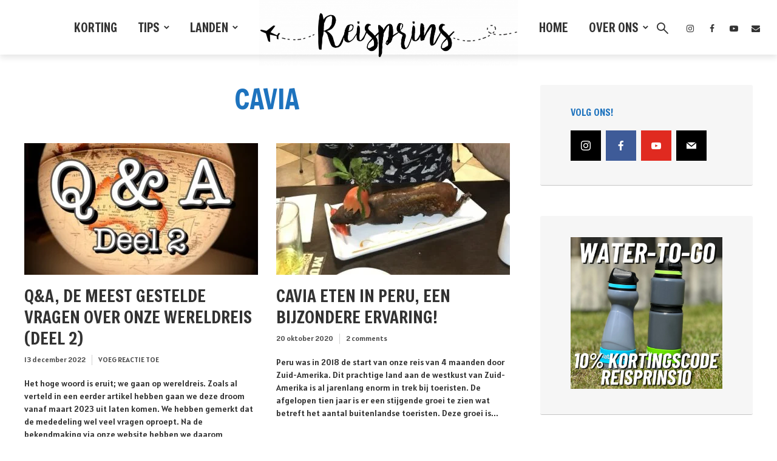

--- FILE ---
content_type: text/html; charset=UTF-8
request_url: https://reisprins.nl/tag/cavia/
body_size: 42502
content:
<!DOCTYPE html>
<html lang="nl-NL" class="no-js no-svg">
	<head>
		<meta charset="UTF-8">
		<meta name="viewport" content="width=device-width, initial-scale=1">
		<link rel="profile" href="http://gmpg.org/xfn/11">
		
<!-- [BEGIN] Metadata added via All-Meta-Tags plugin by Space X-Chimp ( https://www.spacexchimp.com ) -->
<meta name='google-site-verification' content='google503e1ca03f20850f.html' />
<meta name="B-verify" content="b4f8b069a2cb033ebdcd789fb400c5e596e5cc02" />
<!-- [END] Metadata added via All-Meta-Tags plugin by Space X-Chimp ( https://www.spacexchimp.com ) -->

<meta name='robots' content='index, follow, max-image-preview:large, max-snippet:-1, max-video-preview:-1' />
<!-- Google tag (gtag.js) toestemmingsmodus dataLayer toegevoegd door Site Kit -->
<script type="text/javascript" id="google_gtagjs-js-consent-mode-data-layer">
/* <![CDATA[ */
window.dataLayer = window.dataLayer || [];function gtag(){dataLayer.push(arguments);}
gtag('consent', 'default', {"ad_personalization":"denied","ad_storage":"denied","ad_user_data":"denied","analytics_storage":"denied","functionality_storage":"denied","security_storage":"denied","personalization_storage":"denied","region":["AT","BE","BG","CH","CY","CZ","DE","DK","EE","ES","FI","FR","GB","GR","HR","HU","IE","IS","IT","LI","LT","LU","LV","MT","NL","NO","PL","PT","RO","SE","SI","SK"],"wait_for_update":500});
window._googlesitekitConsentCategoryMap = {"statistics":["analytics_storage"],"marketing":["ad_storage","ad_user_data","ad_personalization"],"functional":["functionality_storage","security_storage"],"preferences":["personalization_storage"]};
window._googlesitekitConsents = {"ad_personalization":"denied","ad_storage":"denied","ad_user_data":"denied","analytics_storage":"denied","functionality_storage":"denied","security_storage":"denied","personalization_storage":"denied","region":["AT","BE","BG","CH","CY","CZ","DE","DK","EE","ES","FI","FR","GB","GR","HR","HU","IE","IS","IT","LI","LT","LU","LV","MT","NL","NO","PL","PT","RO","SE","SI","SK"],"wait_for_update":500};
/* ]]> */
</script>
<!-- Einde Google tag (gtag.js) toestemmingsmodus dataLayer toegevoegd door Site Kit -->

	<!-- This site is optimized with the Yoast SEO plugin v26.7 - https://yoast.com/wordpress/plugins/seo/ -->
	<title>Cavia Archieven - Reisprins.nl</title>
	<link rel="canonical" href="https://reisprins.nl/tag/cavia/" />
	<meta property="og:locale" content="nl_NL" />
	<meta property="og:type" content="article" />
	<meta property="og:title" content="Cavia Archieven - Reisprins.nl" />
	<meta property="og:url" content="https://reisprins.nl/tag/cavia/" />
	<meta property="og:site_name" content="Reisprins.nl" />
	<meta property="og:image" content="https://reisprins.nl/wp-content/uploads/2021/02/cropped-Ontwerp-zonder-titel.jpg" />
	<meta property="og:image:width" content="512" />
	<meta property="og:image:height" content="512" />
	<meta property="og:image:type" content="image/jpeg" />
	<meta name="twitter:card" content="summary_large_image" />
	<script type="application/ld+json" class="yoast-schema-graph">{"@context":"https://schema.org","@graph":[{"@type":"CollectionPage","@id":"https://reisprins.nl/tag/cavia/","url":"https://reisprins.nl/tag/cavia/","name":"Cavia Archieven - Reisprins.nl","isPartOf":{"@id":"https://reisprins.nl/#website"},"primaryImageOfPage":{"@id":"https://reisprins.nl/tag/cavia/#primaryimage"},"image":{"@id":"https://reisprins.nl/tag/cavia/#primaryimage"},"thumbnailUrl":"https://reisprins.nl/wp-content/uploads/2022/11/IMG_4015-scaled.jpg","breadcrumb":{"@id":"https://reisprins.nl/tag/cavia/#breadcrumb"},"inLanguage":"nl-NL"},{"@type":"ImageObject","inLanguage":"nl-NL","@id":"https://reisprins.nl/tag/cavia/#primaryimage","url":"https://reisprins.nl/wp-content/uploads/2022/11/IMG_4015-scaled.jpg","contentUrl":"https://reisprins.nl/wp-content/uploads/2022/11/IMG_4015-scaled.jpg","width":2560,"height":1439,"caption":"Processed with MOLDIV"},{"@type":"BreadcrumbList","@id":"https://reisprins.nl/tag/cavia/#breadcrumb","itemListElement":[{"@type":"ListItem","position":1,"name":"Home","item":"https://reisprins.nl/home/"},{"@type":"ListItem","position":2,"name":"Cavia"}]},{"@type":"WebSite","@id":"https://reisprins.nl/#website","url":"https://reisprins.nl/","name":"Reisprins.nl","description":"De meest praktische reiswebsite van Nederland!","publisher":{"@id":"https://reisprins.nl/#organization"},"potentialAction":[{"@type":"SearchAction","target":{"@type":"EntryPoint","urlTemplate":"https://reisprins.nl/?s={search_term_string}"},"query-input":{"@type":"PropertyValueSpecification","valueRequired":true,"valueName":"search_term_string"}}],"inLanguage":"nl-NL"},{"@type":"Organization","@id":"https://reisprins.nl/#organization","name":"Reisprins.nl","url":"https://reisprins.nl/","logo":{"@type":"ImageObject","inLanguage":"nl-NL","@id":"https://reisprins.nl/#/schema/logo/image/","url":"https://reisprins.nl/wp-content/uploads/2021/02/cropped-Ontwerp-zonder-titel.jpg","contentUrl":"https://reisprins.nl/wp-content/uploads/2021/02/cropped-Ontwerp-zonder-titel.jpg","width":512,"height":512,"caption":"Reisprins.nl"},"image":{"@id":"https://reisprins.nl/#/schema/logo/image/"},"sameAs":["https://www.facebook.com/reisprins","https://www.instagram.com/reisprins.nl/","https://www.youtube.com/@reisprins"]}]}</script>
	<!-- / Yoast SEO plugin. -->


<link rel='dns-prefetch' href='//www.googletagmanager.com' />
<link rel='dns-prefetch' href='//stats.wp.com' />
<link rel='dns-prefetch' href='//fonts.googleapis.com' />
<link rel="alternate" type="application/rss+xml" title="Reisprins.nl &raquo; feed" href="https://reisprins.nl/feed/" />
<link rel="alternate" type="application/rss+xml" title="Reisprins.nl &raquo; reacties feed" href="https://reisprins.nl/comments/feed/" />
<link rel="alternate" type="application/rss+xml" title="Reisprins.nl &raquo; Cavia tag feed" href="https://reisprins.nl/tag/cavia/feed/" />
<style type="text/css" media="all">
.wpautoterms-footer{background-color:#ffffff;text-align:center;}
.wpautoterms-footer a{color:#000000;font-family:Arial, sans-serif;font-size:14px;}
.wpautoterms-footer .separator{color:#cccccc;font-family:Arial, sans-serif;font-size:14px;}</style>
<style id='wp-img-auto-sizes-contain-inline-css' type='text/css'>
img:is([sizes=auto i],[sizes^="auto," i]){contain-intrinsic-size:3000px 1500px}
/*# sourceURL=wp-img-auto-sizes-contain-inline-css */
</style>

<style id='wp-emoji-styles-inline-css' type='text/css'>

	img.wp-smiley, img.emoji {
		display: inline !important;
		border: none !important;
		box-shadow: none !important;
		height: 1em !important;
		width: 1em !important;
		margin: 0 0.07em !important;
		vertical-align: -0.1em !important;
		background: none !important;
		padding: 0 !important;
	}
/*# sourceURL=wp-emoji-styles-inline-css */
</style>
<link rel='stylesheet' id='wp-block-library-css' href='https://reisprins.nl/wp-includes/css/dist/block-library/style.min.css?ver=6.9' type='text/css' media='all' />
<style id='wp-block-heading-inline-css' type='text/css'>
h1:where(.wp-block-heading).has-background,h2:where(.wp-block-heading).has-background,h3:where(.wp-block-heading).has-background,h4:where(.wp-block-heading).has-background,h5:where(.wp-block-heading).has-background,h6:where(.wp-block-heading).has-background{padding:1.25em 2.375em}h1.has-text-align-left[style*=writing-mode]:where([style*=vertical-lr]),h1.has-text-align-right[style*=writing-mode]:where([style*=vertical-rl]),h2.has-text-align-left[style*=writing-mode]:where([style*=vertical-lr]),h2.has-text-align-right[style*=writing-mode]:where([style*=vertical-rl]),h3.has-text-align-left[style*=writing-mode]:where([style*=vertical-lr]),h3.has-text-align-right[style*=writing-mode]:where([style*=vertical-rl]),h4.has-text-align-left[style*=writing-mode]:where([style*=vertical-lr]),h4.has-text-align-right[style*=writing-mode]:where([style*=vertical-rl]),h5.has-text-align-left[style*=writing-mode]:where([style*=vertical-lr]),h5.has-text-align-right[style*=writing-mode]:where([style*=vertical-rl]),h6.has-text-align-left[style*=writing-mode]:where([style*=vertical-lr]),h6.has-text-align-right[style*=writing-mode]:where([style*=vertical-rl]){rotate:180deg}
/*# sourceURL=https://reisprins.nl/wp-includes/blocks/heading/style.min.css */
</style>
<style id='wp-block-image-inline-css' type='text/css'>
.wp-block-image>a,.wp-block-image>figure>a{display:inline-block}.wp-block-image img{box-sizing:border-box;height:auto;max-width:100%;vertical-align:bottom}@media not (prefers-reduced-motion){.wp-block-image img.hide{visibility:hidden}.wp-block-image img.show{animation:show-content-image .4s}}.wp-block-image[style*=border-radius] img,.wp-block-image[style*=border-radius]>a{border-radius:inherit}.wp-block-image.has-custom-border img{box-sizing:border-box}.wp-block-image.aligncenter{text-align:center}.wp-block-image.alignfull>a,.wp-block-image.alignwide>a{width:100%}.wp-block-image.alignfull img,.wp-block-image.alignwide img{height:auto;width:100%}.wp-block-image .aligncenter,.wp-block-image .alignleft,.wp-block-image .alignright,.wp-block-image.aligncenter,.wp-block-image.alignleft,.wp-block-image.alignright{display:table}.wp-block-image .aligncenter>figcaption,.wp-block-image .alignleft>figcaption,.wp-block-image .alignright>figcaption,.wp-block-image.aligncenter>figcaption,.wp-block-image.alignleft>figcaption,.wp-block-image.alignright>figcaption{caption-side:bottom;display:table-caption}.wp-block-image .alignleft{float:left;margin:.5em 1em .5em 0}.wp-block-image .alignright{float:right;margin:.5em 0 .5em 1em}.wp-block-image .aligncenter{margin-left:auto;margin-right:auto}.wp-block-image :where(figcaption){margin-bottom:1em;margin-top:.5em}.wp-block-image.is-style-circle-mask img{border-radius:9999px}@supports ((-webkit-mask-image:none) or (mask-image:none)) or (-webkit-mask-image:none){.wp-block-image.is-style-circle-mask img{border-radius:0;-webkit-mask-image:url('data:image/svg+xml;utf8,<svg viewBox="0 0 100 100" xmlns="http://www.w3.org/2000/svg"><circle cx="50" cy="50" r="50"/></svg>');mask-image:url('data:image/svg+xml;utf8,<svg viewBox="0 0 100 100" xmlns="http://www.w3.org/2000/svg"><circle cx="50" cy="50" r="50"/></svg>');mask-mode:alpha;-webkit-mask-position:center;mask-position:center;-webkit-mask-repeat:no-repeat;mask-repeat:no-repeat;-webkit-mask-size:contain;mask-size:contain}}:root :where(.wp-block-image.is-style-rounded img,.wp-block-image .is-style-rounded img){border-radius:9999px}.wp-block-image figure{margin:0}.wp-lightbox-container{display:flex;flex-direction:column;position:relative}.wp-lightbox-container img{cursor:zoom-in}.wp-lightbox-container img:hover+button{opacity:1}.wp-lightbox-container button{align-items:center;backdrop-filter:blur(16px) saturate(180%);background-color:#5a5a5a40;border:none;border-radius:4px;cursor:zoom-in;display:flex;height:20px;justify-content:center;opacity:0;padding:0;position:absolute;right:16px;text-align:center;top:16px;width:20px;z-index:100}@media not (prefers-reduced-motion){.wp-lightbox-container button{transition:opacity .2s ease}}.wp-lightbox-container button:focus-visible{outline:3px auto #5a5a5a40;outline:3px auto -webkit-focus-ring-color;outline-offset:3px}.wp-lightbox-container button:hover{cursor:pointer;opacity:1}.wp-lightbox-container button:focus{opacity:1}.wp-lightbox-container button:focus,.wp-lightbox-container button:hover,.wp-lightbox-container button:not(:hover):not(:active):not(.has-background){background-color:#5a5a5a40;border:none}.wp-lightbox-overlay{box-sizing:border-box;cursor:zoom-out;height:100vh;left:0;overflow:hidden;position:fixed;top:0;visibility:hidden;width:100%;z-index:100000}.wp-lightbox-overlay .close-button{align-items:center;cursor:pointer;display:flex;justify-content:center;min-height:40px;min-width:40px;padding:0;position:absolute;right:calc(env(safe-area-inset-right) + 16px);top:calc(env(safe-area-inset-top) + 16px);z-index:5000000}.wp-lightbox-overlay .close-button:focus,.wp-lightbox-overlay .close-button:hover,.wp-lightbox-overlay .close-button:not(:hover):not(:active):not(.has-background){background:none;border:none}.wp-lightbox-overlay .lightbox-image-container{height:var(--wp--lightbox-container-height);left:50%;overflow:hidden;position:absolute;top:50%;transform:translate(-50%,-50%);transform-origin:top left;width:var(--wp--lightbox-container-width);z-index:9999999999}.wp-lightbox-overlay .wp-block-image{align-items:center;box-sizing:border-box;display:flex;height:100%;justify-content:center;margin:0;position:relative;transform-origin:0 0;width:100%;z-index:3000000}.wp-lightbox-overlay .wp-block-image img{height:var(--wp--lightbox-image-height);min-height:var(--wp--lightbox-image-height);min-width:var(--wp--lightbox-image-width);width:var(--wp--lightbox-image-width)}.wp-lightbox-overlay .wp-block-image figcaption{display:none}.wp-lightbox-overlay button{background:none;border:none}.wp-lightbox-overlay .scrim{background-color:#fff;height:100%;opacity:.9;position:absolute;width:100%;z-index:2000000}.wp-lightbox-overlay.active{visibility:visible}@media not (prefers-reduced-motion){.wp-lightbox-overlay.active{animation:turn-on-visibility .25s both}.wp-lightbox-overlay.active img{animation:turn-on-visibility .35s both}.wp-lightbox-overlay.show-closing-animation:not(.active){animation:turn-off-visibility .35s both}.wp-lightbox-overlay.show-closing-animation:not(.active) img{animation:turn-off-visibility .25s both}.wp-lightbox-overlay.zoom.active{animation:none;opacity:1;visibility:visible}.wp-lightbox-overlay.zoom.active .lightbox-image-container{animation:lightbox-zoom-in .4s}.wp-lightbox-overlay.zoom.active .lightbox-image-container img{animation:none}.wp-lightbox-overlay.zoom.active .scrim{animation:turn-on-visibility .4s forwards}.wp-lightbox-overlay.zoom.show-closing-animation:not(.active){animation:none}.wp-lightbox-overlay.zoom.show-closing-animation:not(.active) .lightbox-image-container{animation:lightbox-zoom-out .4s}.wp-lightbox-overlay.zoom.show-closing-animation:not(.active) .lightbox-image-container img{animation:none}.wp-lightbox-overlay.zoom.show-closing-animation:not(.active) .scrim{animation:turn-off-visibility .4s forwards}}@keyframes show-content-image{0%{visibility:hidden}99%{visibility:hidden}to{visibility:visible}}@keyframes turn-on-visibility{0%{opacity:0}to{opacity:1}}@keyframes turn-off-visibility{0%{opacity:1;visibility:visible}99%{opacity:0;visibility:visible}to{opacity:0;visibility:hidden}}@keyframes lightbox-zoom-in{0%{transform:translate(calc((-100vw + var(--wp--lightbox-scrollbar-width))/2 + var(--wp--lightbox-initial-left-position)),calc(-50vh + var(--wp--lightbox-initial-top-position))) scale(var(--wp--lightbox-scale))}to{transform:translate(-50%,-50%) scale(1)}}@keyframes lightbox-zoom-out{0%{transform:translate(-50%,-50%) scale(1);visibility:visible}99%{visibility:visible}to{transform:translate(calc((-100vw + var(--wp--lightbox-scrollbar-width))/2 + var(--wp--lightbox-initial-left-position)),calc(-50vh + var(--wp--lightbox-initial-top-position))) scale(var(--wp--lightbox-scale));visibility:hidden}}
/*# sourceURL=https://reisprins.nl/wp-includes/blocks/image/style.min.css */
</style>
<style id='wp-block-paragraph-inline-css' type='text/css'>
.is-small-text{font-size:.875em}.is-regular-text{font-size:1em}.is-large-text{font-size:2.25em}.is-larger-text{font-size:3em}.has-drop-cap:not(:focus):first-letter{float:left;font-size:8.4em;font-style:normal;font-weight:100;line-height:.68;margin:.05em .1em 0 0;text-transform:uppercase}body.rtl .has-drop-cap:not(:focus):first-letter{float:none;margin-left:.1em}p.has-drop-cap.has-background{overflow:hidden}:root :where(p.has-background){padding:1.25em 2.375em}:where(p.has-text-color:not(.has-link-color)) a{color:inherit}p.has-text-align-left[style*="writing-mode:vertical-lr"],p.has-text-align-right[style*="writing-mode:vertical-rl"]{rotate:180deg}
/*# sourceURL=https://reisprins.nl/wp-includes/blocks/paragraph/style.min.css */
</style>
<style id='wp-block-quote-inline-css' type='text/css'>
.wp-block-quote{box-sizing:border-box;overflow-wrap:break-word}.wp-block-quote.is-large:where(:not(.is-style-plain)),.wp-block-quote.is-style-large:where(:not(.is-style-plain)){margin-bottom:1em;padding:0 1em}.wp-block-quote.is-large:where(:not(.is-style-plain)) p,.wp-block-quote.is-style-large:where(:not(.is-style-plain)) p{font-size:1.5em;font-style:italic;line-height:1.6}.wp-block-quote.is-large:where(:not(.is-style-plain)) cite,.wp-block-quote.is-large:where(:not(.is-style-plain)) footer,.wp-block-quote.is-style-large:where(:not(.is-style-plain)) cite,.wp-block-quote.is-style-large:where(:not(.is-style-plain)) footer{font-size:1.125em;text-align:right}.wp-block-quote>cite{display:block}
/*# sourceURL=https://reisprins.nl/wp-includes/blocks/quote/style.min.css */
</style>
<style id='global-styles-inline-css' type='text/css'>
:root{--wp--preset--aspect-ratio--square: 1;--wp--preset--aspect-ratio--4-3: 4/3;--wp--preset--aspect-ratio--3-4: 3/4;--wp--preset--aspect-ratio--3-2: 3/2;--wp--preset--aspect-ratio--2-3: 2/3;--wp--preset--aspect-ratio--16-9: 16/9;--wp--preset--aspect-ratio--9-16: 9/16;--wp--preset--color--black: #000000;--wp--preset--color--cyan-bluish-gray: #abb8c3;--wp--preset--color--white: #ffffff;--wp--preset--color--pale-pink: #f78da7;--wp--preset--color--vivid-red: #cf2e2e;--wp--preset--color--luminous-vivid-orange: #ff6900;--wp--preset--color--luminous-vivid-amber: #fcb900;--wp--preset--color--light-green-cyan: #7bdcb5;--wp--preset--color--vivid-green-cyan: #00d084;--wp--preset--color--pale-cyan-blue: #8ed1fc;--wp--preset--color--vivid-cyan-blue: #0693e3;--wp--preset--color--vivid-purple: #9b51e0;--wp--preset--color--trawell-acc: #1e73be;--wp--preset--color--trawell-txt: #333333;--wp--preset--color--trawell-meta: #4a4a4a;--wp--preset--color--trawell-bg: #ffffff;--wp--preset--color--trawell-cat-6806: #d32f2f;--wp--preset--color--trawell-cat-6807: #ef6c00;--wp--preset--color--trawell-cat-6808: #7cb342;--wp--preset--color--trawell-cat-6809: #03a9f4;--wp--preset--color--trawell-cat-6810: #ab47bc;--wp--preset--gradient--vivid-cyan-blue-to-vivid-purple: linear-gradient(135deg,rgb(6,147,227) 0%,rgb(155,81,224) 100%);--wp--preset--gradient--light-green-cyan-to-vivid-green-cyan: linear-gradient(135deg,rgb(122,220,180) 0%,rgb(0,208,130) 100%);--wp--preset--gradient--luminous-vivid-amber-to-luminous-vivid-orange: linear-gradient(135deg,rgb(252,185,0) 0%,rgb(255,105,0) 100%);--wp--preset--gradient--luminous-vivid-orange-to-vivid-red: linear-gradient(135deg,rgb(255,105,0) 0%,rgb(207,46,46) 100%);--wp--preset--gradient--very-light-gray-to-cyan-bluish-gray: linear-gradient(135deg,rgb(238,238,238) 0%,rgb(169,184,195) 100%);--wp--preset--gradient--cool-to-warm-spectrum: linear-gradient(135deg,rgb(74,234,220) 0%,rgb(151,120,209) 20%,rgb(207,42,186) 40%,rgb(238,44,130) 60%,rgb(251,105,98) 80%,rgb(254,248,76) 100%);--wp--preset--gradient--blush-light-purple: linear-gradient(135deg,rgb(255,206,236) 0%,rgb(152,150,240) 100%);--wp--preset--gradient--blush-bordeaux: linear-gradient(135deg,rgb(254,205,165) 0%,rgb(254,45,45) 50%,rgb(107,0,62) 100%);--wp--preset--gradient--luminous-dusk: linear-gradient(135deg,rgb(255,203,112) 0%,rgb(199,81,192) 50%,rgb(65,88,208) 100%);--wp--preset--gradient--pale-ocean: linear-gradient(135deg,rgb(255,245,203) 0%,rgb(182,227,212) 50%,rgb(51,167,181) 100%);--wp--preset--gradient--electric-grass: linear-gradient(135deg,rgb(202,248,128) 0%,rgb(113,206,126) 100%);--wp--preset--gradient--midnight: linear-gradient(135deg,rgb(2,3,129) 0%,rgb(40,116,252) 100%);--wp--preset--font-size--small: 12.8px;--wp--preset--font-size--medium: 20px;--wp--preset--font-size--large: 24px;--wp--preset--font-size--x-large: 42px;--wp--preset--font-size--normal: 16px;--wp--preset--font-size--huge: 32px;--wp--preset--spacing--20: 0.44rem;--wp--preset--spacing--30: 0.67rem;--wp--preset--spacing--40: 1rem;--wp--preset--spacing--50: 1.5rem;--wp--preset--spacing--60: 2.25rem;--wp--preset--spacing--70: 3.38rem;--wp--preset--spacing--80: 5.06rem;--wp--preset--shadow--natural: 6px 6px 9px rgba(0, 0, 0, 0.2);--wp--preset--shadow--deep: 12px 12px 50px rgba(0, 0, 0, 0.4);--wp--preset--shadow--sharp: 6px 6px 0px rgba(0, 0, 0, 0.2);--wp--preset--shadow--outlined: 6px 6px 0px -3px rgb(255, 255, 255), 6px 6px rgb(0, 0, 0);--wp--preset--shadow--crisp: 6px 6px 0px rgb(0, 0, 0);}:where(.is-layout-flex){gap: 0.5em;}:where(.is-layout-grid){gap: 0.5em;}body .is-layout-flex{display: flex;}.is-layout-flex{flex-wrap: wrap;align-items: center;}.is-layout-flex > :is(*, div){margin: 0;}body .is-layout-grid{display: grid;}.is-layout-grid > :is(*, div){margin: 0;}:where(.wp-block-columns.is-layout-flex){gap: 2em;}:where(.wp-block-columns.is-layout-grid){gap: 2em;}:where(.wp-block-post-template.is-layout-flex){gap: 1.25em;}:where(.wp-block-post-template.is-layout-grid){gap: 1.25em;}.has-black-color{color: var(--wp--preset--color--black) !important;}.has-cyan-bluish-gray-color{color: var(--wp--preset--color--cyan-bluish-gray) !important;}.has-white-color{color: var(--wp--preset--color--white) !important;}.has-pale-pink-color{color: var(--wp--preset--color--pale-pink) !important;}.has-vivid-red-color{color: var(--wp--preset--color--vivid-red) !important;}.has-luminous-vivid-orange-color{color: var(--wp--preset--color--luminous-vivid-orange) !important;}.has-luminous-vivid-amber-color{color: var(--wp--preset--color--luminous-vivid-amber) !important;}.has-light-green-cyan-color{color: var(--wp--preset--color--light-green-cyan) !important;}.has-vivid-green-cyan-color{color: var(--wp--preset--color--vivid-green-cyan) !important;}.has-pale-cyan-blue-color{color: var(--wp--preset--color--pale-cyan-blue) !important;}.has-vivid-cyan-blue-color{color: var(--wp--preset--color--vivid-cyan-blue) !important;}.has-vivid-purple-color{color: var(--wp--preset--color--vivid-purple) !important;}.has-black-background-color{background-color: var(--wp--preset--color--black) !important;}.has-cyan-bluish-gray-background-color{background-color: var(--wp--preset--color--cyan-bluish-gray) !important;}.has-white-background-color{background-color: var(--wp--preset--color--white) !important;}.has-pale-pink-background-color{background-color: var(--wp--preset--color--pale-pink) !important;}.has-vivid-red-background-color{background-color: var(--wp--preset--color--vivid-red) !important;}.has-luminous-vivid-orange-background-color{background-color: var(--wp--preset--color--luminous-vivid-orange) !important;}.has-luminous-vivid-amber-background-color{background-color: var(--wp--preset--color--luminous-vivid-amber) !important;}.has-light-green-cyan-background-color{background-color: var(--wp--preset--color--light-green-cyan) !important;}.has-vivid-green-cyan-background-color{background-color: var(--wp--preset--color--vivid-green-cyan) !important;}.has-pale-cyan-blue-background-color{background-color: var(--wp--preset--color--pale-cyan-blue) !important;}.has-vivid-cyan-blue-background-color{background-color: var(--wp--preset--color--vivid-cyan-blue) !important;}.has-vivid-purple-background-color{background-color: var(--wp--preset--color--vivid-purple) !important;}.has-black-border-color{border-color: var(--wp--preset--color--black) !important;}.has-cyan-bluish-gray-border-color{border-color: var(--wp--preset--color--cyan-bluish-gray) !important;}.has-white-border-color{border-color: var(--wp--preset--color--white) !important;}.has-pale-pink-border-color{border-color: var(--wp--preset--color--pale-pink) !important;}.has-vivid-red-border-color{border-color: var(--wp--preset--color--vivid-red) !important;}.has-luminous-vivid-orange-border-color{border-color: var(--wp--preset--color--luminous-vivid-orange) !important;}.has-luminous-vivid-amber-border-color{border-color: var(--wp--preset--color--luminous-vivid-amber) !important;}.has-light-green-cyan-border-color{border-color: var(--wp--preset--color--light-green-cyan) !important;}.has-vivid-green-cyan-border-color{border-color: var(--wp--preset--color--vivid-green-cyan) !important;}.has-pale-cyan-blue-border-color{border-color: var(--wp--preset--color--pale-cyan-blue) !important;}.has-vivid-cyan-blue-border-color{border-color: var(--wp--preset--color--vivid-cyan-blue) !important;}.has-vivid-purple-border-color{border-color: var(--wp--preset--color--vivid-purple) !important;}.has-vivid-cyan-blue-to-vivid-purple-gradient-background{background: var(--wp--preset--gradient--vivid-cyan-blue-to-vivid-purple) !important;}.has-light-green-cyan-to-vivid-green-cyan-gradient-background{background: var(--wp--preset--gradient--light-green-cyan-to-vivid-green-cyan) !important;}.has-luminous-vivid-amber-to-luminous-vivid-orange-gradient-background{background: var(--wp--preset--gradient--luminous-vivid-amber-to-luminous-vivid-orange) !important;}.has-luminous-vivid-orange-to-vivid-red-gradient-background{background: var(--wp--preset--gradient--luminous-vivid-orange-to-vivid-red) !important;}.has-very-light-gray-to-cyan-bluish-gray-gradient-background{background: var(--wp--preset--gradient--very-light-gray-to-cyan-bluish-gray) !important;}.has-cool-to-warm-spectrum-gradient-background{background: var(--wp--preset--gradient--cool-to-warm-spectrum) !important;}.has-blush-light-purple-gradient-background{background: var(--wp--preset--gradient--blush-light-purple) !important;}.has-blush-bordeaux-gradient-background{background: var(--wp--preset--gradient--blush-bordeaux) !important;}.has-luminous-dusk-gradient-background{background: var(--wp--preset--gradient--luminous-dusk) !important;}.has-pale-ocean-gradient-background{background: var(--wp--preset--gradient--pale-ocean) !important;}.has-electric-grass-gradient-background{background: var(--wp--preset--gradient--electric-grass) !important;}.has-midnight-gradient-background{background: var(--wp--preset--gradient--midnight) !important;}.has-small-font-size{font-size: var(--wp--preset--font-size--small) !important;}.has-medium-font-size{font-size: var(--wp--preset--font-size--medium) !important;}.has-large-font-size{font-size: var(--wp--preset--font-size--large) !important;}.has-x-large-font-size{font-size: var(--wp--preset--font-size--x-large) !important;}
/*# sourceURL=global-styles-inline-css */
</style>

<style id='classic-theme-styles-inline-css' type='text/css'>
/*! This file is auto-generated */
.wp-block-button__link{color:#fff;background-color:#32373c;border-radius:9999px;box-shadow:none;text-decoration:none;padding:calc(.667em + 2px) calc(1.333em + 2px);font-size:1.125em}.wp-block-file__button{background:#32373c;color:#fff;text-decoration:none}
/*# sourceURL=/wp-includes/css/classic-themes.min.css */
</style>
<link rel='stylesheet' id='wpautoterms_css-css' href='https://reisprins.nl/wp-content/plugins/auto-terms-of-service-and-privacy-policy/css/wpautoterms.css?ver=6.9' type='text/css' media='all' />
<link rel='stylesheet' id='mks_shortcodes_fntawsm_css-css' href='https://reisprins.nl/wp-content/plugins/meks-flexible-shortcodes/css/font-awesome/css/font-awesome.min.css?ver=1.3.8' type='text/css' media='screen' />
<link rel='stylesheet' id='mks_shortcodes_simple_line_icons-css' href='https://reisprins.nl/wp-content/plugins/meks-flexible-shortcodes/css/simple-line/simple-line-icons.css?ver=1.3.8' type='text/css' media='screen' />
<link rel='stylesheet' id='mks_shortcodes_css-css' href='https://reisprins.nl/wp-content/plugins/meks-flexible-shortcodes/css/style.css?ver=1.3.8' type='text/css' media='screen' />
<link rel='stylesheet' id='fontawesomepublic-css' href='https://reisprins.nl/wp-content/plugins/wdv-about-me-widget/public/../includes/fonts/css/all.min.css?ver=5.9.0' type='text/css' media='all' />
<link rel='stylesheet' id='fontawesomepublicv4-css' href='https://reisprins.nl/wp-content/plugins/wdv-about-me-widget/public/../includes/fonts/css/v4-shims.min.css?ver=5.9.0' type='text/css' media='all' />
<link rel='stylesheet' id='publiccss-css' href='https://reisprins.nl/wp-content/plugins/wdv-about-me-widget/public/css/wdv-about-me-widget-public.css?ver=1.2.9' type='text/css' media='all' />
<link rel='stylesheet' id='mks-map-css-css' href='https://reisprins.nl/wp-content/plugins/meks-easy-maps/public/css/map.css?ver=2.1.3' type='text/css' media='all' />
<link rel='stylesheet' id='mks-map-leaflet-css-css' href='https://reisprins.nl/wp-content/plugins/meks-easy-maps/public/css/leaflet.css?ver=2.1.3' type='text/css' media='all' />
<link rel='stylesheet' id='mks-map-leaflet-marker-cluster-default-css-css' href='https://reisprins.nl/wp-content/plugins/meks-easy-maps/public/css/MarkerCluster.Default.css?ver=2.1.3' type='text/css' media='all' />
<link rel='stylesheet' id='mks-map-leaflet-marker-cluster-css-css' href='https://reisprins.nl/wp-content/plugins/meks-easy-maps/public/css/MarkerCluster.css?ver=2.1.3' type='text/css' media='all' />
<link rel='stylesheet' id='trawell-fonts-css' href='https://fonts.googleapis.com/css?family=Alatsi%3A400%7CFreeman%3A400&#038;subset=latin&#038;ver=1.8.1' type='text/css' media='all' />
<link rel='stylesheet' id='trawell-main-css' href='https://reisprins.nl/wp-content/themes/trawell/assets/css/min.css?ver=1.8.1' type='text/css' media='all' />
<style id='trawell-main-inline-css' type='text/css'>
.row{margin-right: -7px;margin-left: -7px;}.col-1, .col-2, .col-3, .col-4, .col-5, .col-6, .col-7, .col-8, .col-9, .col-10, .col-11, .col-12, .col,.col-auto, .col-sm-1, .col-sm-2, .col-sm-3, .col-sm-4, .col-sm-5, .col-sm-6, .col-sm-7, .col-sm-8, .col-sm-9, .col-sm-10, .col-sm-11, .col-sm-12, .col-sm,.col-sm-auto, .col-md-1, .col-md-2, .col-md-3, .col-md-4, .col-md-5, .col-md-6, .col-md-7, .col-md-8, .col-md-9, .col-md-10, .col-md-11, .col-md-12, .col-md,.col-md-auto, .col-lg-1, .col-lg-2, .col-lg-3, .col-lg-4, .col-lg-5, .col-lg-6, .col-lg-7, .col-lg-8, .col-lg-9, .col-lg-10, .col-lg-11, .col-lg-12, .col-lg,.col-lg-auto, .col-xl-1, .col-xl-2, .col-xl-3, .col-xl-4, .col-xl-5, .col-xl-6, .col-xl-7, .col-xl-8, .col-xl-9, .col-xl-10, .col-xl-11, .col-xl-12, .col-xl,.col-xl-auto,.trawell-pre-footer .menu{padding-right: 7px;padding-left: 7px;}@media (min-width: 440px) {.container,.trawell-has-sidebar .trawell-main,.trawell-sidebar-none .trawell-main{max-width: 470px;padding-right: 20px;padding-left: 20px;}.row{margin-right: -10px;margin-left: -10px;}.col-1, .col-2, .col-3, .col-4, .col-5, .col-6, .col-7, .col-8, .col-9, .col-10, .col-11, .col-12, .col,.col-auto, .col-sm-1, .col-sm-2, .col-sm-3, .col-sm-4, .col-sm-5, .col-sm-6, .col-sm-7, .col-sm-8, .col-sm-9, .col-sm-10, .col-sm-11, .col-sm-12, .col-sm,.col-sm-auto, .col-md-1, .col-md-2, .col-md-3, .col-md-4, .col-md-5, .col-md-6, .col-md-7, .col-md-8, .col-md-9, .col-md-10, .col-md-11, .col-md-12, .col-md,.col-md-auto, .col-lg-1, .col-lg-2, .col-lg-3, .col-lg-4, .col-lg-5, .col-lg-6, .col-lg-7, .col-lg-8, .col-lg-9, .col-lg-10, .col-lg-11, .col-lg-12, .col-lg,.col-lg-auto, .col-xl-1, .col-xl-2, .col-xl-3, .col-xl-4, .col-xl-5, .col-xl-6, .col-xl-7, .col-xl-8, .col-xl-9, .col-xl-10, .col-xl-11, .col-xl-12, .col-xl,.col-xl-auto,.trawell-pre-footer .menu{padding-right: 10px;padding-left: 10px;}}@media (min-width: 730px) {.container,.trawell-has-sidebar .trawell-main,.trawell-sidebar-none .trawell-main{max-width: 860px;padding-right: 30px;padding-left: 30px;}.trawell-pre-footer .menu{padding-right: 30px;padding-left: 30px;}.row{margin-right: -15px;margin-left: -15px;}.col-1, .col-2, .col-3, .col-4, .col-5, .col-6, .col-7, .col-8, .col-9, .col-10, .col-11, .col-12, .col,.col-auto, .col-sm-1, .col-sm-2, .col-sm-3, .col-sm-4, .col-sm-5, .col-sm-6, .col-sm-7, .col-sm-8, .col-sm-9, .col-sm-10, .col-sm-11, .col-sm-12, .col-sm,.col-sm-auto, .col-md-1, .col-md-2, .col-md-3, .col-md-4, .col-md-5, .col-md-6, .col-md-7, .col-md-8, .col-md-9, .col-md-10, .col-md-11, .col-md-12, .col-md,.col-md-auto, .col-lg-1, .col-lg-2, .col-lg-3, .col-lg-4, .col-lg-5, .col-lg-6, .col-lg-7, .col-lg-8, .col-lg-9, .col-lg-10, .col-lg-11, .col-lg-12, .col-lg,.col-lg-auto, .col-xl-1, .col-xl-2, .col-xl-3, .col-xl-4, .col-xl-5, .col-xl-6, .col-xl-7, .col-xl-8, .col-xl-9, .col-xl-10, .col-xl-11, .col-xl-12, .col-xl,.col-xl-auto,.trawell-pre-footer .menu{padding-right: 15px;padding-left: 15px;}}@media (min-width: 1024px) {.container,.trawell-has-sidebar .trawell-main,.trawell-sidebar-none .trawell-main{max-width: 100%;}}@media (min-width: 1100px) {.container,.trawell-pre-footer .menu,.trawell-has-sidebar .trawell-main,.trawell-sidebar-none .trawell-main,.page-template-template-blank .trawell-main{max-width: 1260px;}.trawell-pre-footer .menu{padding-right: 30px;padding-left: 30px;}}.trawell-section.trawell-layout-c2 .trawell-item,.trawell-section.trawell-layout-c3 .trawell-item,.trawell-section.trawell-layout-c4 .trawell-item,.trawell-section.trawell-layout-d2 .trawell-item,.trawell-section.trawell-layout-d3 .trawell-item,.trawell-section.trawell-layout-d4 .trawell-item,.trawell-section.trawell-layout-b3 .trawell-item,.trawell-related.trawell-layout-b1 .trawell-item {margin-bottom: 30px;}.entry-content p a:not(.trawell-button),.entry-content li a,.comment-content a,.widget_text p a{color: rgba(30,115,190,0.7);-webkit-box-shadow:0 1px 0px rgba(30,115,190,0.7);box-shadow: 0 1px 0 rgba(30,115,190,0.7);-webkit-transition: all .15s ease-in-out; -moz-transition: all .15s ease-in-out;-ms-transition: all .15s ease-in-out; -o-transition: all .15s ease-in-out;transition: all .15s ease-in-out;}.entry-content p a:not(.mks_ico):not(.mks_button):not(.trawell-button):hover,.entry-content li a:hover,.comment-content a:hover,.widget_text p a:hover{background: rgba(30,115,190,0.1);box-shadow: 0 1px 0 rgba(30,115,190,0.7);}.trawell-top-bar .container{height: 40px;}.trawell-top-bar,.trawell-top-bar .sub-menu{background: #f9f9f9;color: #4A4A4A;}.trawell-top-bar a{color: #4A4A4A;}.trawell-top-bar a:hover{color: #2e7d32;}.trawell-header,.trawell-header .sub-menu{background: #ffffff;}.trawell-header,.trawell-header a,.trawell-action-close span,.trawell-top-bar{font-family: 'Freeman';font-weight: 400;}.trawell-header,.trawell-header a,.trawell-action-close span,.trawell-header input[type=text]{color: #333333;}.trawell-header input[type=text]{border-color: rgba(51,51,51,0.5);}.menu-main{font-size: 2.0rem;}.menu-main .current-menu-item > a,.menu-main .current-menu-ancestor > a,.trawell-header li:hover > a,.trawell-header-indent #trawell-header ul > li:hover > a,.trawell-header-indent #trawell-header .trawell-actions .trawell-soc-menu > li:hover > a,.active .o-exit-1,.trawell-actions > li:hover > a,.trawell-actions > li:hover > span,.trawell-header-indent #trawell-header .trawell-actions>li>span:hover,.trawell-header a:hover{color: #898989;}.trawell-header .container{height: 90px;}.trawell-header-indent .trawell-cover{margin-top: -90px;}.trawell-actions button{background: #898989;}.trawell-actions button:hover{background: hsla( 0, 0%, 45.67%, 1);}.trawell-item-color-overlay .entry-image:after,.trawell-overlay {background: rgba(0, 0, 0, 0.0);}.trawell-cover,.trawell-cover-item{height: 400px;}@media (min-width: 730px) {.trawell-cover,.trawell-cover-item{height: 500px;}}@media (min-width: 1024px) { .trawell-cover, .trawell-cover-item{height: 590px;}.trawell-header-indent .trawell-cover,.trawell-header-indent .trawell-cover-item{height: 680px;}}body,.type--body-font,.widget_categories .count,.tagcloud a,.trawell-button,input[type="submit"],.trawell-pagination a,.mks_read_more a,button,.trawell-button-hollow,.comment-reply-link,.page-numbers.current,.entry-content .trawell-paginated > span,.widget .mks_autor_link_wrap a,.entry-category,.wp-block-button__link,body div.wpforms-container-full .wpforms-form input[type=submit], body div.wpforms-container-full .wpforms-form button[type=submit], body div.wpforms-container-full .wpforms-form .wpforms-page-button {font-family: 'Alatsi';font-weight: 400;}body{color: #333333;font-size: 1.6rem;}h1, h2, h3, h4, h5, h6,.h1, .h2, .h3, .h4, .h5, .h6,.entry-meta-author,.comment-author.vcard,.widget li a,.prev-next-nav a,blockquote, blockquote p,.trawell-header .site-title a,.wp-block-cover .wp-block-cover-image-text, .wp-block-cover .wp-block-cover-text, .wp-block-cover h2,.wp-block-cover-image .wp-block-cover-image-text, .wp-block-cover-image .wp-block-cover-text, .wp-block-cover-image h2{font-family: 'Freeman';font-weight: 400;}h1, h2, h3, h4, h5, h6,.h1, .h2, .h3, .h4, .h5, .h6,.entry-meta-author,.comment-author.vcard{color:#1e73be;}.entry-meta-author,.comment-author.vcard{color: #333333;}a,blockquote, blockquote p{ color: #1e73be;}h1, .h1 {font-size: 4.6rem;}h2, .h2 {font-size: 3.6rem;}h3, .h3 {font-size:3.2rem;}h4, .h4,.mks_author_widget h3 {font-size: 2.8rem;}h5, .h5,.comment-author.vcard {font-size: 2.4rem;}h6, .h6 {font-size: 1.6rem;}blockquote{font-size: 1.8rem;}.section-title{font-size: 1.8rem;}.trawell-item .entry-meta a,.trawell-item .entry-meta,.trawell-post-single .entry-meta,.comment-metadata a,.widget .post-date,.widget .recentcomments,.widget .rss-date,.comment-metadata,.comment-metadata a,.mks-map-entry-meta a{color: rgba(74,74,74,1);}.trawell-item .entry-meta span:before,.trawell-post-single .entry-meta span:before{background: rgba(74,74,74,0.25);}.excerpt-small,.comment-content,.widget a,.widget{font-size: 1.4rem;line-height: 1.5;}.widget-title{font-size: 1.6rem;}.widget a,.trawell-breadcrumbs a:hover,.color-text a + a:before{color: #333333;}.display-1,.trawell-cover .archive-title{font-size: 7.0rem;}.display-2,.display-2-text{color: #1e73be;}.trawell-msg{background: #1e73be;}.trawell-msg a{color: hsla( 208.13, 72.73%, 64.71%, 1);}.trawell-msg a:hover{color: hsla( 208.13, 72.73%, 79.8%, 1);}.entry-meta a,.widget-mini a,.comment-respond .section-title+small a,.entry-title a,.fn a,.color-text span{color: #333333;}.widget-mini a:hover,.entry-meta a:hover,.trawell-sidebar a:hover,.trawell-item .entry-title a:hover,.mks-map-entry-header .entry-title a:hover,.fn a:hover,blockquote,.trawell-main .entry-tags a,.tagcloud a,.comment-respond .section-title+small a:hover,.mks-map-entry-meta a:hover,.color-text a{color: #1e73be;}.color-text a:hover{color: hsla( 208.13, 72.73%, 36.67%, 1);}body,.section-title span,.comment-respond .section-title+small{background: #ffffff;}.section-title:after,.widget-mini:after,.trawell-responsive-item:before{background: rgba(51,51,51,0.1);}blockquote:after,.double-bounce1, .double-bounce2{background: rgba(30,115,190,0.6);}.trawell-sidebar {background: #ffffff;-webkit-box-shadow:330px 0 0 #ffffff,680px 0 0 #ffffff,1030px 0 0 #ffffff,1380px 0 0 #ffffff,1730px 0 0 #ffffff,2080px 0 0 #ffffff,2430px 0 0 #ffffff,2780px 0 0 #ffffff,3130px 0 0 #ffffff;box-shadow:330px 0 0 #ffffff,680px 0 0 #ffffff,1030px 0 0 #ffffff,1380px 0 0 #ffffff,1730px 0 0 #ffffff,2080px 0 0 #ffffff,2430px 0 0 #ffffff,2780px 0 0 #ffffff,3130px 0 0 #ffffff;}.trawell-sidebar-left .trawell-sidebar {-webkit-box-shadow:-330px 0 0 #ffffff,-680px 0 0 #ffffff,-1030px 0 0 #ffffff,-1380px 0 0 #ffffff,-1730px 0 0 #ffffff,-2080px 0 0 #ffffff,-2430px 0 0 #ffffff,-2780px 0 0 #ffffff,-3130px 0 0 #ffffff;box-shadow:-330px 0 0 #ffffff,-680px 0 0 #ffffff,-1030px 0 0 #ffffff,-1380px 0 0 #ffffff,-1730px 0 0 #ffffff,-2080px 0 0 #ffffff,-2430px 0 0 #ffffff,-2780px 0 0 #ffffff,-3130px 0 0 #ffffff;}.trawell-sidebar{background: #ffffff;}.trawell-sidebar .widget{background: #f6f6f6;}.trawell-sidebar .widget,.trawell-sidebar .widget a{color: #333333;}.trawell-sidebar .widget .widget-title{color: #1e73be;}.trawell-sidebar .widget a:hover{color: #1e73be;}.trawell-action-close span,.trawell-action-close i{color: #1e73be;}.trawell-sidebar .widget_text p a{-webkit-box-shadow:0 1px 0 rgba(0,0,0,0.7);box-shadow: 0 1px 0 rgba(0,0,0,0.7);}.trawell-sidebar .widget_text p a:hover{background: rgba(30,115,190,0.1);box-shadow: 0 1px 0 rgba(30,115,190,0.7);}.widget.trawell-highlight .trawell-button{background: #1e73be;}.widget .trawell-button:hover{background: hsla( 208.13, 72.73%, 36.67%, 1);}.trawell-sidebar .widget.trawell-highlight{background: #000000;}.widget.trawell-highlight,.widget.trawell-highlight a,.widget.trawell-highlight .widget-title{color: #000000;}.widget.trawell-highlight a:hover{color: #1e73be;}.widget_text.trawell-highlight p a{-webkit-box-shadow:0 1px 0 rgba(0,0,0,0.7);box-shadow: 0 1px 0 rgba(0,0,0,0.7);}.widget_text.trawell-highlight p a:hover{background: rgba(30,115,190,0.1);box-shadow: 0 1px 0 rgba(30,115,190,0.7);}.widget.trawell-highlight .trawell-button{background: hsla( 0, 0%, 0%, 1);}.widget.trawell-highlight .trawell-button:hover{background: hsla( 0, 0%, 0%, 1);}.widget.trawell-highlight input[type=text]{border:none;}.widget.trawell-highlight.widget_tag_cloud a{border-color: rgba(0,0,0,0.5);}.widget.trawell-highlight .post-date,.widget.trawell-highlight .recentcomments,.widget.trawell-highlight .rss-date,.widget.trawell-highlight .comment-metadata,.widget.trawell-highlight .comment-metadata a,.widget.trawell-highlight .trawell-item .entry-meta,.widget.trawell-highlight .trawell-item .entry-meta a{color:rgba(0,0,0,0.7);}.widget.trawell-highlight .trawell-item .entry-meta a:hover{color:rgba(0,0,0,1);}.widget.trawell-highlight .trawell-item .entry-meta span+span:before{background:rgba(0,0,0,0.25);}input[type=number],input[type=text],input[type=email],input[type=url],input[type=tel],input[type=password],input[type=date],input[type=search],select,textarea{border-color: rgba(51,51,51,0.1);color: #333333;}select{background: #ffffff;}::-webkit-input-placeholder { color: rgba(51,51,51,0.8);}::-moz-placeholder {color: rgba(51,51,51,0.8);}:-ms-input-placeholder {color: rgba(51,51,51,0.8);}:-moz-placeholder {color: rgba(51,51,51,0.8);}.trawell-header ::-webkit-input-placeholder { color: rgba(51,51,51,0.8);}.trawell-header ::-moz-placeholder {color: rgba(51,51,51,0.8);}.trawell-header :-ms-input-placeholder {color: rgba(51,51,51,0.8);}.trawell-header :-moz-placeholder {color: rgba(51,51,51,0.8);}.trawell-pre-footer{background: hsla( 208.13, 72.73%, 47.02%, 1);color: #0a0a0a;}.trawell-pre-footer .widget_meks_instagram{border-top:10px solid hsla( 208.13, 72.73%, 47.02%, 1);}.trawell-footer{background: #1e73be;color: #0a0a0a;}.trawell-footer .widget-title{color: #0a0a0a;}.trawell-footer .widget a,.trawell-pre-footer a{ color: #0a0a0a;}.trawell-footer .widget a:hover{ color: #000000;}.trawell-footer .trawell-button,.trawell-footer [type=submit],.trawell-footer button{background: #000000;color: #1e73be;}.trawell-footer .trawell-button:hover,.trawell-footer [type=submit]:hover,.trawell-footer button:hover{background: hsla( 0, 0%, 0%, 1);color: #1e73be;}.trawell-footer .widget.widget_tag_cloud a{border-color: rgba(10,10,10,0.3);}.trawell-footer .comment-metadata a,.trawell-footer .widget .post-date,.trawell-footer .widget .recentcomments,.trawell-footer .widget .rss-date,.trawell-footer .comment-metadata,.trawell-footer .comment-metadata a{color: rgba(10,10,10,0.7);}.trawell-footer input[type=number],.trawell-footer input[type=text],.trawell-footer input[type=email],.trawell-footer input[type=url],.trawell-footer input[type=tel],.trawell-footer input[type=password],.trawell-footer input[type=date],.trawell-footer input[type=search],.trawell-footer select,.trawell-footer textarea{border-color: rgba(10,10,10,0.1);color: #0a0a0a;}.trawell-footer ::-webkit-input-placeholder { color: rgba(10,10,10,0.8);}.trawell-footer ::-moz-placeholder {color: rgba(10,10,10,0.8);}.trawell-footer :-ms-input-placeholder {color: rgba(10,10,10,0.8);}.trawell-footer :-moz-placeholder {color: rgba(10,10,10,0.8);}.entry-category span{background: #333333;}.entry-category span{color: #ffffff;}.bypostauthor .fn:after{color: #333333;}body .trawell-share .meks_ess.outline a,trawell-share a,.entry-tags a,.trawell-entry .entry-content .entry-tags a{border-color: rgba(51,51,51,0.1);}.comment-respond .section-title small a:before{background: rgba(51,51,51,0.3);}.cat-1,.entry-category a,.widget_categories .count,.trawell-category-placeholder,.trawell-cover-color,.trawell-item.cat-item:after{background-color: #1e73be;}.entry-category a:hover{background: hsla( 208.13, 72.73%, 36.67%, 1);}.trawell-button:hover,input[type="submit"]:hover,.trawell-pagination a:hover,.mks_read_more a:hover,.trawell-sidebar .mks_read_more a:hover,body div.wpforms-container-full .wpforms-form input[type=submit]:hover, body div.wpforms-container-full .wpforms-form input[type=submit]:focus, body div.wpforms-container-full .wpforms-form input[type=submit]:active, body div.wpforms-container-full .wpforms-form button[type=submit]:hover, body div.wpforms-container-full .wpforms-form button[type=submit]:focus, body div.wpforms-container-full .wpforms-form button[type=submit]:active, body div.wpforms-container-full .wpforms-form .wpforms-page-button:hover, body div.wpforms-container-full .wpforms-form .wpforms-page-button:active, body div.wpforms-container-full .wpforms-form .wpforms-page-button:focus{background: hsla( 208.13, 72.73%, 36.67%, 1);color: #ffffff;}.trawell-button-hollow:hover,.trawell-main .entry-tags a:hover,.tagcloud a:hover,.trawell-entry .entry-content .entry-tags a:hover,.reply a:hover,.entry-content .trawell-paginated a:not(.trawell-button):hover,.entry-content .trawell-paginated > span,.widget .mks_autor_link_wrap a:hover{background: transparent;border-color: #1e73be;color: #1e73be;}.trawell-cover .trawell-button-hollow:hover{border-color: transparent;box-shadow: inset 0 0 0px 1px #FFF;}.trawell-button,input[type="submit"],.trawell-pagination a,.mks_read_more a,.trawell-sidebar .mks_read_more a,button,body div.wpforms-container-full .wpforms-form input[type=submit], body div.wpforms-container-full .wpforms-form button[type=submit], body div.wpforms-container-full .wpforms-form .wpforms-page-button {background: #1e73be;color: #ffffff;}.trawell-button-hollow,.comment-reply-link,.page-numbers.current,.entry-content .trawell-paginated > span,.widget .mks_autor_link_wrap a,.is-style-outline .wp-block-button__link{color: #1e73be;}.trawell-button-hollow,.comment-reply-link,.page-numbers.current,.widget .mks_autor_link_wrap a,.is-style-outline .wp-block-button__link{border:1px solid rgba(51,51,51,0.1);background: transparent;}.trawell-cover .trawell-button{color: #FFF;}.trawell-cover .trawell-button-hollow{background: transparent;box-shadow: inset 0 0 0px 1px rgba(255,255,255,0.5);}.wp-block-button__link{background: #1e73be;}pre{background: rgba(51,51,51,0.05);color: #333333;}.no-left-padding {padding-left: 0;}.color-text a,.color-text a:hover{background:transparent;}.mks_tab_nav_item.active{border-bottom:1px solid #ffffff;}.mks_tabs.vertical .mks_tab_nav_item.active{border-right:1px solid #ffffff;}.wp-block-image figcaption{color: #333333;}.wp-block-pullquote{border-top: 2px solid #1e73be;border-bottom: 2px solid #1e73be;color: #1e73be;}.wp-block-pullquote.is-style-solid-color,.wp-block-pullquote.is-style-solid-color p,.wp-block-pullquote.is-style-solid-color blockquote{background: #1e73be;color: #ffffff;}.wp-block-separator:not(.is-style-dots){border-bottom:1px solid rgba(51,51,51,0.2);}.wp-block-tag-cloud a{border-color: rgba(51,51,51,0.1);}.trawell-entry .entry-content .wp-block-tag-cloud a:hover,.wp-block-tag-cloud a:hover{background: transparent !important;border-color: #1e73be;color: #1e73be;}.trawell-header .site-title a{text-transform: uppercase;}.site-description{text-transform: none;}.trawell-header a{text-transform: uppercase;}.trawell-top-bar{text-transform: uppercase;}.widget-title{text-transform: uppercase;}.section-title{text-transform: uppercase;}.entry-title, .archive-title{text-transform: uppercase;}.has-small-font-size{ font-size: 1.3rem;}.has-large-font-size{ font-size: 1.9rem;}.has-huge-font-size{ font-size: 2.4rem;}@media(min-width: 730px){.has-small-font-size{ font-size: 1.3rem;}.has-normal-font-size{ font-size: 1.6rem;}.has-large-font-size{ font-size: 2.4rem;}.has-huge-font-size{ font-size: 3.2rem;}}.has-trawell-acc-background-color{ background-color: #1e73be;}.has-trawell-acc-color{ color: #1e73be;}.has-trawell-txt-background-color{ background-color: #333333;}.has-trawell-txt-color{ color: #333333;}.has-trawell-meta-background-color{ background-color: #4a4a4a;}.has-trawell-meta-color{ color: #4a4a4a;}.has-trawell-bg-background-color{ background-color: #ffffff;}.has-trawell-bg-color{ color: #ffffff;}.has-trawell-cat-6806-background-color{ background-color: #d32f2f;}.has-trawell-cat-6806-color{ color: #d32f2f;}.has-trawell-cat-6807-background-color{ background-color: #ef6c00;}.has-trawell-cat-6807-color{ color: #ef6c00;}.has-trawell-cat-6808-background-color{ background-color: #7cb342;}.has-trawell-cat-6808-color{ color: #7cb342;}.has-trawell-cat-6809-background-color{ background-color: #03a9f4;}.has-trawell-cat-6809-color{ color: #03a9f4;}.has-trawell-cat-6810-background-color{ background-color: #ab47bc;}.has-trawell-cat-6810-color{ color: #ab47bc;}.entry-category a.cat-6806{background-color:#d32f2f;}.entry-category a.cat-6806:hover{background-color:hsla( 0, 65.08%, 43%, 1);}.trawell-item.cat-item-6806:after{ background: #d32f2f;}body.category-6806 .trawell-cover{ border-bottom: 8px solid #d32f2f;}.trawell-category-placeholder.cat-6806{ background: #d32f2f;}.widget_categories .cat-item-6806 .count{ background: #d32f2f;}.widget_categories .cat-item-6806 a:hover{ color: #d32f2f;}.color-text a.cat-6806{ background:transparent; color: #d32f2f;}.color-text a.cat-6806:hover{ background:transparent; color: hsla( 0, 65.08%, 43%, 1);}.mks-map-entry-category a.cat-6806{ background:transparent; color: #d32f2f;}.mks-map-entry-category a.cat-6806:hover{ background:transparent; color: hsla( 0, 65.08%, 43%, 1);}.entry-category a.cat-6807{background-color:#ef6c00;}.entry-category a.cat-6807:hover{background-color:hsla( 27.11, 100%, 39.83%, 1);}.trawell-item.cat-item-6807:after{ background: #ef6c00;}body.category-6807 .trawell-cover{ border-bottom: 8px solid #ef6c00;}.trawell-category-placeholder.cat-6807{ background: #ef6c00;}.widget_categories .cat-item-6807 .count{ background: #ef6c00;}.widget_categories .cat-item-6807 a:hover{ color: #ef6c00;}.color-text a.cat-6807{ background:transparent; color: #ef6c00;}.color-text a.cat-6807:hover{ background:transparent; color: hsla( 27.11, 100%, 39.83%, 1);}.mks-map-entry-category a.cat-6807{ background:transparent; color: #ef6c00;}.mks-map-entry-category a.cat-6807:hover{ background:transparent; color: hsla( 27.11, 100%, 39.83%, 1);}.entry-category a.cat-6808{background-color:#7cb342;}.entry-category a.cat-6808:hover{background-color:hsla( 89.2, 46.12%, 40.83%, 1);}.trawell-item.cat-item-6808:after{ background: #7cb342;}body.category-6808 .trawell-cover{ border-bottom: 8px solid #7cb342;}.trawell-category-placeholder.cat-6808{ background: #7cb342;}.widget_categories .cat-item-6808 .count{ background: #7cb342;}.widget_categories .cat-item-6808 a:hover{ color: #7cb342;}.color-text a.cat-6808{ background:transparent; color: #7cb342;}.color-text a.cat-6808:hover{ background:transparent; color: hsla( 89.2, 46.12%, 40.83%, 1);}.mks-map-entry-category a.cat-6808{ background:transparent; color: #7cb342;}.mks-map-entry-category a.cat-6808:hover{ background:transparent; color: hsla( 89.2, 46.12%, 40.83%, 1);}.entry-category a.cat-6809{background-color:#03a9f4;}.entry-category a.cat-6809:hover{background-color:hsla( 198.67, 97.57%, 41.17%, 1);}.trawell-item.cat-item-6809:after{ background: #03a9f4;}body.category-6809 .trawell-cover{ border-bottom: 8px solid #03a9f4;}.trawell-category-placeholder.cat-6809{ background: #03a9f4;}.widget_categories .cat-item-6809 .count{ background: #03a9f4;}.widget_categories .cat-item-6809 a:hover{ color: #03a9f4;}.color-text a.cat-6809{ background:transparent; color: #03a9f4;}.color-text a.cat-6809:hover{ background:transparent; color: hsla( 198.67, 97.57%, 41.17%, 1);}.mks-map-entry-category a.cat-6809{ background:transparent; color: #03a9f4;}.mks-map-entry-category a.cat-6809:hover{ background:transparent; color: hsla( 198.67, 97.57%, 41.17%, 1);}.entry-category a.cat-6810{background-color:#ab47bc;}.entry-category a.cat-6810:hover{background-color:hsla( 291.28, 46.61%, 43.17%, 1);}.trawell-item.cat-item-6810:after{ background: #ab47bc;}body.category-6810 .trawell-cover{ border-bottom: 8px solid #ab47bc;}.trawell-category-placeholder.cat-6810{ background: #ab47bc;}.widget_categories .cat-item-6810 .count{ background: #ab47bc;}.widget_categories .cat-item-6810 a:hover{ color: #ab47bc;}.color-text a.cat-6810{ background:transparent; color: #ab47bc;}.color-text a.cat-6810:hover{ background:transparent; color: hsla( 291.28, 46.61%, 43.17%, 1);}.mks-map-entry-category a.cat-6810{ background:transparent; color: #ab47bc;}.mks-map-entry-category a.cat-6810:hover{ background:transparent; color: hsla( 291.28, 46.61%, 43.17%, 1);}
/*# sourceURL=trawell-main-inline-css */
</style>
<link rel='stylesheet' id='meks-ads-widget-css' href='https://reisprins.nl/wp-content/plugins/meks-easy-ads-widget/css/style.css?ver=2.0.9' type='text/css' media='all' />
<link rel='stylesheet' id='meks-author-widget-css' href='https://reisprins.nl/wp-content/plugins/meks-smart-author-widget/css/style.css?ver=1.1.5' type='text/css' media='all' />
<link rel='stylesheet' id='meks-social-widget-css' href='https://reisprins.nl/wp-content/plugins/meks-smart-social-widget/css/style.css?ver=1.6.5' type='text/css' media='all' />
<link rel='stylesheet' id='meks-themeforest-widget-css' href='https://reisprins.nl/wp-content/plugins/meks-themeforest-smart-widget/css/style.css?ver=1.6' type='text/css' media='all' />
<link rel='stylesheet' id='meks_ess-main-css' href='https://reisprins.nl/wp-content/plugins/meks-easy-social-share/assets/css/main.css?ver=1.3' type='text/css' media='all' />
<script type="text/javascript" src="https://reisprins.nl/wp-includes/js/jquery/jquery.min.js?ver=3.7.1" id="jquery-core-js"></script>
<script type="text/javascript" src="https://reisprins.nl/wp-includes/js/jquery/jquery-migrate.min.js?ver=3.4.1" id="jquery-migrate-js"></script>
<script type="text/javascript" src="https://reisprins.nl/wp-includes/js/dist/dom-ready.min.js?ver=f77871ff7694fffea381" id="wp-dom-ready-js"></script>
<script type="text/javascript" src="https://reisprins.nl/wp-content/plugins/auto-terms-of-service-and-privacy-policy/js/base.js?ver=3.0.4" id="wpautoterms_base-js"></script>
<script type="text/javascript" id="image-watermark-no-right-click-js-before">
/* <![CDATA[ */
var iwArgsNoRightClick = {"rightclick":"N","draganddrop":"N","devtools":"Y","enableToast":"Y","toastMessage":"This content is protected"};

//# sourceURL=image-watermark-no-right-click-js-before
/* ]]> */
</script>
<script type="text/javascript" src="https://reisprins.nl/wp-content/plugins/image-watermark/js/no-right-click.js?ver=2.0.3" id="image-watermark-no-right-click-js"></script>
<script type="text/javascript" src="https://reisprins.nl/wp-content/plugins/wdv-about-me-widget/public/js/wdv-about-me-widget-public.js?ver=1.2.9" id="wdv-about-me-widget-js"></script>

<!-- Google tag (gtag.js) snippet toegevoegd door Site Kit -->
<!-- Google Analytics snippet toegevoegd door Site Kit -->
<script type="text/javascript" src="https://www.googletagmanager.com/gtag/js?id=G-YQY1EMREQ3" id="google_gtagjs-js" async></script>
<script type="text/javascript" id="google_gtagjs-js-after">
/* <![CDATA[ */
window.dataLayer = window.dataLayer || [];function gtag(){dataLayer.push(arguments);}
gtag("set","linker",{"domains":["reisprins.nl"]});
gtag("js", new Date());
gtag("set", "developer_id.dZTNiMT", true);
gtag("config", "G-YQY1EMREQ3");
//# sourceURL=google_gtagjs-js-after
/* ]]> */
</script>
<link rel="https://api.w.org/" href="https://reisprins.nl/wp-json/" /><link rel="alternate" title="JSON" type="application/json" href="https://reisprins.nl/wp-json/wp/v2/tags/96" /><link rel="EditURI" type="application/rsd+xml" title="RSD" href="https://reisprins.nl/xmlrpc.php?rsd" />
<meta name="generator" content="WordPress 6.9" />
<meta name="generator" content="Redux 4.5.10" /><meta name="generator" content="Site Kit by Google 1.170.0" />
<script>
  (function (s, t, a, y, twenty, two) {
    s.Stay22 = s.Stay22 || {};
    s.Stay22.params = { lmaID: '68714f1fde52af6a6fbb5dd5' };
    twenty = t.createElement(a);
    two = t.getElementsByTagName(a)[0];
    twenty.async = 1;
    twenty.src = y;
    two.parentNode.insertBefore(twenty, two);
  })(window, document, 'script', 'https://scripts.stay22.com/letmeallez.js');
</script>
	<style>img#wpstats{display:none}</style>
		
<!-- Google AdSense meta tags toegevoegd door Site Kit -->
<meta name="google-adsense-platform-account" content="ca-host-pub-2644536267352236">
<meta name="google-adsense-platform-domain" content="sitekit.withgoogle.com">
<!-- Einde Google AdSense meta tags toegevoegd door Site Kit -->
<link rel="icon" href="https://reisprins.nl/wp-content/uploads/2021/02/cropped-Ontwerp-zonder-titel.jpg" sizes="32x32" />
<link rel="icon" href="https://reisprins.nl/wp-content/uploads/2021/02/cropped-Ontwerp-zonder-titel.jpg" sizes="192x192" />
<link rel="apple-touch-icon" href="https://reisprins.nl/wp-content/uploads/2021/02/cropped-Ontwerp-zonder-titel.jpg" />
<meta name="msapplication-TileImage" content="https://reisprins.nl/wp-content/uploads/2021/02/cropped-Ontwerp-zonder-titel.jpg" />
	<style id='jetpack-block-slideshow-inline-css' type='text/css'>
.wp-block-jetpack-slideshow{margin-bottom:1.5em;min-width:0;position:relative}.wp-block-jetpack-slideshow [tabindex="-1"]:focus{outline:0}.wp-block-jetpack-slideshow.wp-amp-block>.wp-block-jetpack-slideshow_container{opacity:1}.wp-block-jetpack-slideshow.wp-amp-block.wp-block-jetpack-slideshow__autoplay .wp-block-jetpack-slideshow_button-play,.wp-block-jetpack-slideshow.wp-amp-block.wp-block-jetpack-slideshow__autoplay.wp-block-jetpack-slideshow__autoplay-playing .wp-block-jetpack-slideshow_button-pause{display:block}.wp-block-jetpack-slideshow.wp-amp-block.wp-block-jetpack-slideshow__autoplay.wp-block-jetpack-slideshow__autoplay-playing .wp-block-jetpack-slideshow_button-play{display:none}.wp-block-jetpack-slideshow .wp-block-jetpack-slideshow_container{opacity:0;overflow:hidden;width:100%}.wp-block-jetpack-slideshow .wp-block-jetpack-slideshow_container.wp-swiper-initialized{opacity:1}.wp-block-jetpack-slideshow .wp-block-jetpack-slideshow_container:not(.wp-swiper-initialized) .wp-block-jetpack-slideshow_swiper-wrapper{aspect-ratio:max(min(var(--aspect-ratio),1.7777777778),1);max-height:80vh}.wp-block-jetpack-slideshow .wp-block-jetpack-slideshow_container:not(.wp-swiper-initialized) .wp-block-jetpack-slideshow_slide:not(:first-of-type){height:1px}.wp-block-jetpack-slideshow .wp-block-jetpack-slideshow_container.swiper-container{display:block}.wp-block-jetpack-slideshow .wp-block-jetpack-slideshow_container .wp-block-jetpack-slideshow_slide,.wp-block-jetpack-slideshow .wp-block-jetpack-slideshow_container .wp-block-jetpack-slideshow_swiper-wrapper{line-height:normal;margin:0;padding:0}.wp-block-jetpack-slideshow .wp-block-jetpack-slideshow_container ul.wp-block-jetpack-slideshow_swiper-wrapper{display:flex}.wp-block-jetpack-slideshow .wp-block-jetpack-slideshow_slide{display:flex;height:100%;width:100%}.wp-block-jetpack-slideshow .wp-block-jetpack-slideshow_slide figure{align-items:center;display:flex;height:100%;justify-content:center;margin:0;position:relative;width:100%}.wp-block-jetpack-slideshow .wp-block-jetpack-slideshow_slide figure .wp-block-jetpack-slideshow_image{pointer-events:none;-webkit-user-select:none;user-select:none}.wp-block-jetpack-slideshow.alignfull .wp-block-jetpack-slideshow_image,.wp-block-jetpack-slideshow.alignwide .wp-block-jetpack-slideshow_image{max-width:unset;object-fit:cover;width:100vw}.wp-block-jetpack-slideshow .swiper-fade .wp-block-jetpack-slideshow_slide:not(.swiper-slide-active){opacity:0!important}.wp-block-jetpack-slideshow .wp-block-jetpack-slideshow_image{display:block;height:auto;max-height:100%;max-width:100%;object-fit:contain;width:auto}.wp-block-jetpack-slideshow .amp-carousel-button,.wp-block-jetpack-slideshow .wp-block-jetpack-slideshow_button-next,.wp-block-jetpack-slideshow .wp-block-jetpack-slideshow_button-pause,.wp-block-jetpack-slideshow .wp-block-jetpack-slideshow_button-play,.wp-block-jetpack-slideshow .wp-block-jetpack-slideshow_button-prev{background-color:#fff;background-position:50%;background-repeat:no-repeat;background-size:contain;border:0;border-radius:4px;box-shadow:none;height:30px;margin:-14px 0 0;opacity:.5;padding:0;transition:opacity .5s ease-out;width:28px}.wp-block-jetpack-slideshow .amp-carousel-button:focus,.wp-block-jetpack-slideshow .amp-carousel-button:hover,.wp-block-jetpack-slideshow .wp-block-jetpack-slideshow_button-next:focus,.wp-block-jetpack-slideshow .wp-block-jetpack-slideshow_button-next:hover,.wp-block-jetpack-slideshow .wp-block-jetpack-slideshow_button-pause:focus,.wp-block-jetpack-slideshow .wp-block-jetpack-slideshow_button-pause:hover,.wp-block-jetpack-slideshow .wp-block-jetpack-slideshow_button-play:focus,.wp-block-jetpack-slideshow .wp-block-jetpack-slideshow_button-play:hover,.wp-block-jetpack-slideshow .wp-block-jetpack-slideshow_button-prev:focus,.wp-block-jetpack-slideshow .wp-block-jetpack-slideshow_button-prev:hover{background-color:#fff;opacity:1}.wp-block-jetpack-slideshow .amp-carousel-button:focus,.wp-block-jetpack-slideshow .wp-block-jetpack-slideshow_button-next:focus,.wp-block-jetpack-slideshow .wp-block-jetpack-slideshow_button-pause:focus,.wp-block-jetpack-slideshow .wp-block-jetpack-slideshow_button-play:focus,.wp-block-jetpack-slideshow .wp-block-jetpack-slideshow_button-prev:focus{outline:thin dotted #fff;outline-offset:-4px}.wp-block-jetpack-slideshow .amp-carousel-button{margin:0}.wp-block-jetpack-slideshow .wp-block-jetpack-slideshow_button-next,.wp-block-jetpack-slideshow .wp-block-jetpack-slideshow_button-prev{display:none}.wp-block-jetpack-slideshow .swiper-button-next:after,.wp-block-jetpack-slideshow .swiper-button-prev:after,.wp-block-jetpack-slideshow .swiper-rtl .swiper-button-next:after,.wp-block-jetpack-slideshow .swiper-rtl .swiper-button-prev:after{content:""}.wp-block-jetpack-slideshow .amp-carousel-button-next,.wp-block-jetpack-slideshow .swiper-button-next.swiper-button-white,.wp-block-jetpack-slideshow .wp-block-jetpack-slideshow_button-next,.wp-block-jetpack-slideshow.swiper-rtl .swiper-button-prev.swiper-button-white,.wp-block-jetpack-slideshow.swiper-rtl .wp-block-jetpack-slideshow_button-prev{background-image:url([data-uri])}.wp-block-jetpack-slideshow .amp-carousel-button-prev,.wp-block-jetpack-slideshow .swiper-button-prev.swiper-button-white,.wp-block-jetpack-slideshow .wp-block-jetpack-slideshow_button-prev,.wp-block-jetpack-slideshow.swiper-rtl .swiper-button-next.swiper-button-white,.wp-block-jetpack-slideshow.swiper-rtl .wp-block-jetpack-slideshow_button-next{background-image:url([data-uri])}.wp-block-jetpack-slideshow .wp-block-jetpack-slideshow_button-pause,.wp-block-jetpack-slideshow .wp-block-jetpack-slideshow_button-play{background-image:url("data:image/svg+xml;charset=utf-8,%3Csvg xmlns='http://www.w3.org/2000/svg' width='24' height='24' viewBox='0 0 24 24'%3E%3Cpath d='M6 19h4V5H6zm8-14v14h4V5z'/%3E%3Cpath fill='none' d='M0 0h24v24H0z'/%3E%3C/svg%3E");display:none;inset-inline-end:10px;margin-top:0;position:absolute;top:10px;z-index:1}.wp-block-jetpack-slideshow .wp-block-jetpack-slideshow_autoplay-paused .wp-block-jetpack-slideshow_button-pause,.wp-block-jetpack-slideshow .wp-block-jetpack-slideshow_button-play{background-image:url("data:image/svg+xml;charset=utf-8,%3Csvg xmlns='http://www.w3.org/2000/svg' width='24' height='24' viewBox='0 0 24 24'%3E%3Cpath d='M8 5v14l11-7z'/%3E%3Cpath fill='none' d='M0 0h24v24H0z'/%3E%3C/svg%3E")}.wp-block-jetpack-slideshow:has(>div[data-autoplay=true]) .wp-block-jetpack-slideshow_button-pause,.wp-block-jetpack-slideshow[data-autoplay=true] .wp-block-jetpack-slideshow_button-pause{display:block}.wp-block-jetpack-slideshow .wp-block-jetpack-slideshow_caption.gallery-caption{background-color:#00000080;bottom:0;box-sizing:border-box;color:#fff;cursor:text;left:0;margin:0!important;max-height:100%;opacity:1;padding:.75em;position:absolute;right:0;text-align:initial;z-index:1}.wp-block-jetpack-slideshow .wp-block-jetpack-slideshow_caption.gallery-caption a{color:inherit}.wp-block-jetpack-slideshow[data-autoplay=true] .wp-block-jetpack-slideshow_caption.gallery-caption{max-height:calc(100% - 68px)}.wp-block-jetpack-slideshow .wp-block-jetpack-slideshow_pagination.swiper-pagination-bullets,.wp-block-jetpack-slideshow .wp-block-jetpack-slideshow_pagination.swiper-pagination-custom{bottom:0;display:flex;gap:8px;justify-content:flex-start;line-height:24px;padding:10px 0 2px;position:relative}.wp-block-jetpack-slideshow .wp-block-jetpack-slideshow_pagination.swiper-pagination-bullets .swiper-pagination-bullet,.wp-block-jetpack-slideshow .wp-block-jetpack-slideshow_pagination.swiper-pagination-custom .swiper-pagination-bullet{background:currentColor;color:currentColor;height:8px;opacity:.5;transform:scale(.75);transition:opacity .25s,transform .25s;vertical-align:top;width:8px}.wp-block-jetpack-slideshow .wp-block-jetpack-slideshow_pagination.swiper-pagination-bullets .swiper-pagination-bullet:focus,.wp-block-jetpack-slideshow .wp-block-jetpack-slideshow_pagination.swiper-pagination-bullets .swiper-pagination-bullet:hover,.wp-block-jetpack-slideshow .wp-block-jetpack-slideshow_pagination.swiper-pagination-custom .swiper-pagination-bullet:focus,.wp-block-jetpack-slideshow .wp-block-jetpack-slideshow_pagination.swiper-pagination-custom .swiper-pagination-bullet:hover{opacity:1}.wp-block-jetpack-slideshow .wp-block-jetpack-slideshow_pagination.swiper-pagination-bullets .swiper-pagination-bullet:focus,.wp-block-jetpack-slideshow .wp-block-jetpack-slideshow_pagination.swiper-pagination-custom .swiper-pagination-bullet:focus{outline:thin dotted;outline-offset:0}.wp-block-jetpack-slideshow .wp-block-jetpack-slideshow_pagination.swiper-pagination-bullets .swiper-pagination-bullet-active,.wp-block-jetpack-slideshow .wp-block-jetpack-slideshow_pagination.swiper-pagination-bullets .swiper-pagination-bullet[selected],.wp-block-jetpack-slideshow .wp-block-jetpack-slideshow_pagination.swiper-pagination-custom .swiper-pagination-bullet-active,.wp-block-jetpack-slideshow .wp-block-jetpack-slideshow_pagination.swiper-pagination-custom .swiper-pagination-bullet[selected]{background-color:currentColor;opacity:1;transform:scale(1)}.wp-block-jetpack-slideshow .wp-block-jetpack-slideshow_pagination.swiper-pagination-bullets .swiper-pagination-simple,.wp-block-jetpack-slideshow .wp-block-jetpack-slideshow_pagination.swiper-pagination-custom .swiper-pagination-simple{font-size:14px;line-height:16px;text-align:start;width:100%}.wp-block-jetpack-slideshow_pagination.amp-pagination{text-align:center}.wp-block-jetpack-slideshow_pagination.amp-pagination .swiper-pagination-bullet{border:0;border-radius:100%;display:inline-block;margin:0 4px;padding:0}@media(min-width:600px){.wp-block-jetpack-slideshow .wp-block-jetpack-slideshow_button-next,.wp-block-jetpack-slideshow .wp-block-jetpack-slideshow_button-prev{display:block}}.is-email .wp-block-jetpack-slideshow .wp-block-jetpack-slideshow_container{height:auto;opacity:1;overflow:visible;width:auto}.is-email .wp-block-jetpack-slideshow .wp-block-jetpack-slideshow_container ul.wp-block-jetpack-slideshow_swiper-wrapper,.is-email .wp-block-jetpack-slideshow .wp-block-jetpack-slideshow_slide figure{display:block;margin-bottom:12px}.is-email .wp-block-jetpack-slideshow .wp-block-jetpack-slideshow_container ul.wp-block-jetpack-slideshow_swiper-wrapper,.is-email .wp-block-jetpack-slideshow .wp-block-jetpack-slideshow_slide{list-style:none;margin-left:auto;margin-right:auto}.is-email .wp-block-jetpack-slideshow .wp-block-jetpack-slideshow_slide{display:inline-block;height:auto;margin-left:2%!important;margin-right:2%!important;vertical-align:top;width:42%}.is-email .wp-block-jetpack-slideshow .wp-block-jetpack-slideshow_caption.gallery-caption{background-color:#0000;bottom:auto;color:inherit;inset-inline-end:auto;padding-top:0;position:relative}#editor:has(.wp-block-group.is-vertical:not(.is-layout-constrained)) .wp-block-group.is-vertical:not(.is-layout-constrained) .wp-block-jetpack-slideshow,.entry-content:has(.wp-block-group.is-vertical:not(.is-layout-constrained)) .wp-block-group.is-vertical:not(.is-layout-constrained) .wp-block-jetpack-slideshow{max-width:inherit}div:not(.entry-content):not(.block-editor__container)>.wp-block-group.is-vertical:not(.is-layout-constrained) .wp-block-jetpack-slideshow{max-width:100vw}
/*# sourceURL=https://reisprins.nl/wp-content/plugins/jetpack/_inc/blocks/slideshow/view.css?minify=false */
</style>
<link rel='stylesheet' id='jetpack-swiper-library-css' href='https://reisprins.nl/wp-content/plugins/jetpack/_inc/blocks/swiper.css?ver=15.4' type='text/css' media='all' />
</head>

	<body class="archive tag tag-cavia tag-96 wp-custom-logo wp-embed-responsive wp-theme-trawell trawell-header-wide trawell-header-shadow trawell-breadcrumbs-center trawell-widget-rounded trawell-pill-square trawell-equal-bg-color trawell-has-sidebar trawell-sidebar-right trawell-v_1_8_1">

    
				
        
            
        <header id="trawell-header" class="trawell-header">
            <div class="container d-flex justify-content-between align-items-center">
                <div class="trawell-slot-c trawell-slot-from-center">
	<div class="trawell-slot-f">
        <nav class="menu-korting-tips-landen-container"><ul id="menu-korting-tips-landen" class="menu-main"><li id="menu-item-31874" class="menu-item menu-item-type-taxonomy menu-item-object-category menu-item-31874"><a href="https://reisprins.nl/category/korting/">KORTING</a></li>
<li id="menu-item-30531" class="menu-item menu-item-type-post_type menu-item-object-page menu-item-has-children menu-item-30531"><a href="https://reisprins.nl/tips/">TIPS</a>
<ul class="sub-menu">
	<li id="menu-item-27736" class="menu-item menu-item-type-taxonomy menu-item-object-category menu-item-27736"><a href="https://reisprins.nl/category/artikelen/kostenoverzichten/">KOSTENOVERZICHTEN</a></li>
	<li id="menu-item-27737" class="menu-item menu-item-type-taxonomy menu-item-object-category menu-item-27737"><a href="https://reisprins.nl/category/artikelen/11-tips/">ONZE FAVORIETE TIPS</a></li>
	<li id="menu-item-17850" class="menu-item menu-item-type-taxonomy menu-item-object-category menu-item-17850"><a href="https://reisprins.nl/category/artikelen/packing-lists/">PACKING LISTS</a></li>
	<li id="menu-item-2917" class="menu-item menu-item-type-taxonomy menu-item-object-category menu-item-2917"><a href="https://reisprins.nl/category/artikelen/reisliteratuur/">REISLITERATUUR</a></li>
	<li id="menu-item-9679" class="menu-item menu-item-type-taxonomy menu-item-object-category menu-item-9679"><a href="https://reisprins.nl/category/artikelen/reisproducten/">REISPRODUCTEN</a></li>
	<li id="menu-item-4899" class="menu-item menu-item-type-taxonomy menu-item-object-category menu-item-4899"><a href="https://reisprins.nl/category/artikelen/reisroutes/">REISROUTES</a></li>
	<li id="menu-item-33283" class="menu-item menu-item-type-taxonomy menu-item-object-category menu-item-33283"><a href="https://reisprins.nl/category/artikelen/visum-aanvragen/">VISUM AANVRAGEN</a></li>
	<li id="menu-item-5338" class="menu-item menu-item-type-taxonomy menu-item-object-category menu-item-5338"><a href="https://reisprins.nl/category/artikelen/vrienden-van-reisprins/">VRIENDEN VAN REISPRINS</a></li>
</ul>
</li>
<li id="menu-item-30480" class="menu-item menu-item-type-post_type menu-item-object-page menu-item-has-children menu-item-30480"><a href="https://reisprins.nl/landen/">LANDEN</a>
<ul class="sub-menu">
	<li id="menu-item-2890" class="menu-item menu-item-type-taxonomy menu-item-object-category menu-item-has-children menu-item-2890"><a href="https://reisprins.nl/category/landen/afrika/">AFRIKA</a>
	<ul class="sub-menu">
		<li id="menu-item-35953" class="menu-item menu-item-type-taxonomy menu-item-object-category menu-item-has-children menu-item-35953"><a href="https://reisprins.nl/category/landen/afrika/egypte/">EGYPTE</a>
		<ul class="sub-menu">
			<li id="menu-item-35954" class="menu-item menu-item-type-taxonomy menu-item-object-category menu-item-35954"><a href="https://reisprins.nl/category/landen/afrika/egypte/reisverslag-egypte-11-10-2025-25-10-2025/">REISVERSLAG: Egypte (11/10/2025-25/10/2025)</a></li>
		</ul>
</li>
	</ul>
</li>
	<li id="menu-item-2891" class="menu-item menu-item-type-taxonomy menu-item-object-category menu-item-has-children menu-item-2891"><a href="https://reisprins.nl/category/landen/azie/">AZIË</a>
	<ul class="sub-menu">
		<li id="menu-item-26751" class="menu-item menu-item-type-taxonomy menu-item-object-category menu-item-has-children menu-item-26751"><a href="https://reisprins.nl/category/landen/azie/filipijnen/">FILIPIJNEN</a>
		<ul class="sub-menu">
			<li id="menu-item-30454" class="menu-item menu-item-type-taxonomy menu-item-object-category menu-item-30454"><a href="https://reisprins.nl/category/reizen/wereldreis-08-03-2023/">REISVERSLAG: Wereldreis (08/03/2023 &#8211; 24/02/2024)</a></li>
		</ul>
</li>
		<li id="menu-item-21731" class="menu-item menu-item-type-taxonomy menu-item-object-category menu-item-has-children menu-item-21731"><a href="https://reisprins.nl/category/landen/azie/indonesie/">INDONESIË</a>
		<ul class="sub-menu">
			<li id="menu-item-30455" class="menu-item menu-item-type-taxonomy menu-item-object-category menu-item-30455"><a href="https://reisprins.nl/category/reizen/wereldreis-08-03-2023/">REISVERSLAG: Wereldreis (08/03/2023 &#8211; 24/02/2024)</a></li>
		</ul>
</li>
		<li id="menu-item-2892" class="menu-item menu-item-type-taxonomy menu-item-object-category menu-item-has-children menu-item-2892"><a href="https://reisprins.nl/category/landen/azie/japan/">JAPAN</a>
		<ul class="sub-menu">
			<li id="menu-item-2910" class="menu-item menu-item-type-taxonomy menu-item-object-category menu-item-2910"><a href="https://reisprins.nl/category/landen/azie/japan/japan-21-7-2017-8-8-2017/">REISVERSLAG: Japan (21/07/2017-08/08/2017)</a></li>
		</ul>
</li>
		<li id="menu-item-16837" class="menu-item menu-item-type-taxonomy menu-item-object-category menu-item-has-children menu-item-16837"><a href="https://reisprins.nl/category/landen/azie/jordanie/">JORDANIË</a>
		<ul class="sub-menu">
			<li id="menu-item-16841" class="menu-item menu-item-type-taxonomy menu-item-object-category menu-item-16841"><a href="https://reisprins.nl/category/reizen/jordanie-11-08-2022-25-08-2022/">REISVERSLAG: Jordanië en Cyprus (11/08/2022-27/08/2022)</a></li>
		</ul>
</li>
		<li id="menu-item-2893" class="menu-item menu-item-type-taxonomy menu-item-object-category menu-item-has-children menu-item-2893"><a href="https://reisprins.nl/category/landen/azie/maleisie/">MALEISIË</a>
		<ul class="sub-menu">
			<li id="menu-item-2911" class="menu-item menu-item-type-taxonomy menu-item-object-category menu-item-2911"><a href="https://reisprins.nl/category/reizen/maleisie-10-8-2015-27-8-2015/">REISVERSLAG: Maleisië (10/08/2015-27/08/2015)</a></li>
		</ul>
</li>
		<li id="menu-item-19158" class="menu-item menu-item-type-taxonomy menu-item-object-category menu-item-has-children menu-item-19158"><a href="https://reisprins.nl/category/landen/azie/singapore/">SINGAPORE</a>
		<ul class="sub-menu">
			<li id="menu-item-30456" class="menu-item menu-item-type-taxonomy menu-item-object-category menu-item-30456"><a href="https://reisprins.nl/category/reizen/wereldreis-08-03-2023/">REISVERSLAG: Wereldreis (08/03/2023 &#8211; 24/02/2024)</a></li>
		</ul>
</li>
		<li id="menu-item-28638" class="menu-item menu-item-type-taxonomy menu-item-object-category menu-item-has-children menu-item-28638"><a href="https://reisprins.nl/category/landen/azie/sri-lanka/">SRI LANKA</a>
		<ul class="sub-menu">
			<li id="menu-item-30457" class="menu-item menu-item-type-taxonomy menu-item-object-category menu-item-30457"><a href="https://reisprins.nl/category/reizen/wereldreis-08-03-2023/">REISVERSLAG: Wereldreis (08/03/2023 &#8211; 24/02/2024)</a></li>
		</ul>
</li>
		<li id="menu-item-24723" class="menu-item menu-item-type-taxonomy menu-item-object-category menu-item-has-children menu-item-24723"><a href="https://reisprins.nl/category/landen/azie/thailand/">THAILAND</a>
		<ul class="sub-menu">
			<li id="menu-item-30458" class="menu-item menu-item-type-taxonomy menu-item-object-category menu-item-30458"><a href="https://reisprins.nl/category/reizen/wereldreis-08-03-2023/">REISVERSLAG: Wereldreis (08/03/2023 &#8211; 24/02/2024)</a></li>
		</ul>
</li>
		<li id="menu-item-28990" class="menu-item menu-item-type-taxonomy menu-item-object-category menu-item-has-children menu-item-28990"><a href="https://reisprins.nl/category/landen/azie/verenigde-arabische-emiraten/">VERENIGDE ARABISCHE EMIRATEN</a>
		<ul class="sub-menu">
			<li id="menu-item-30459" class="menu-item menu-item-type-taxonomy menu-item-object-category menu-item-30459"><a href="https://reisprins.nl/category/reizen/wereldreis-08-03-2023/">REISVERSLAG: Wereldreis (08/03/2023 &#8211; 24/02/2024)</a></li>
		</ul>
</li>
		<li id="menu-item-23033" class="menu-item menu-item-type-taxonomy menu-item-object-category menu-item-has-children menu-item-23033"><a href="https://reisprins.nl/category/landen/azie/vietnam/">VIETNAM</a>
		<ul class="sub-menu">
			<li id="menu-item-30460" class="menu-item menu-item-type-taxonomy menu-item-object-category menu-item-30460"><a href="https://reisprins.nl/category/reizen/wereldreis-08-03-2023/">REISVERSLAG: Wereldreis (08/03/2023 &#8211; 24/02/2024)</a></li>
		</ul>
</li>
	</ul>
</li>
	<li id="menu-item-2894" class="menu-item menu-item-type-taxonomy menu-item-object-category menu-item-has-children menu-item-2894"><a href="https://reisprins.nl/category/landen/europa/">EUROPA</a>
	<ul class="sub-menu">
		<li id="menu-item-17775" class="menu-item menu-item-type-taxonomy menu-item-object-category menu-item-17775"><a href="https://reisprins.nl/category/landen/europa/belgie/">BELGIË</a></li>
		<li id="menu-item-17758" class="menu-item menu-item-type-taxonomy menu-item-object-category menu-item-has-children menu-item-17758"><a href="https://reisprins.nl/category/landen/europa/cyprus/">CYPRUS</a>
		<ul class="sub-menu">
			<li id="menu-item-30444" class="menu-item menu-item-type-taxonomy menu-item-object-category menu-item-30444"><a href="https://reisprins.nl/category/reizen/jordanie-11-08-2022-25-08-2022/">REISVERSLAG: Jordanië en Cyprus (11/08/2022-27/08/2022)</a></li>
		</ul>
</li>
		<li id="menu-item-14390" class="menu-item menu-item-type-taxonomy menu-item-object-category menu-item-has-children menu-item-14390"><a href="https://reisprins.nl/category/landen/europa/denemarken/">DENEMARKEN</a>
		<ul class="sub-menu">
			<li id="menu-item-14786" class="menu-item menu-item-type-taxonomy menu-item-object-category menu-item-14786"><a href="https://reisprins.nl/category/reizen/duitsland-denemarken-zweden-01-08-2021-19-08-2021/">REISVERSLAG: Denemarken / Zweden / Duitsland (01/08/2021-19/08/2021)</a></li>
		</ul>
</li>
		<li id="menu-item-4686" class="menu-item menu-item-type-taxonomy menu-item-object-category menu-item-has-children menu-item-4686"><a href="https://reisprins.nl/category/landen/europa/duitsland/">DUITSLAND</a>
		<ul class="sub-menu">
			<li id="menu-item-30448" class="menu-item menu-item-type-taxonomy menu-item-object-category menu-item-30448"><a href="https://reisprins.nl/category/reizen/duitsland-denemarken-zweden-01-08-2021-19-08-2021/">REISVERSLAG: Denemarken / Zweden / Duitsland (01/08/2021-19/08/2021)</a></li>
		</ul>
</li>
		<li id="menu-item-3739" class="menu-item menu-item-type-taxonomy menu-item-object-category menu-item-has-children menu-item-3739"><a href="https://reisprins.nl/category/landen/europa/engeland/">ENGELAND</a>
		<ul class="sub-menu">
			<li id="menu-item-3793" class="menu-item menu-item-type-taxonomy menu-item-object-category menu-item-3793"><a href="https://reisprins.nl/category/reizen/londen-19-12-2018-20-12-2018/">REISVERSLAG: Londen (19/12/2018-20/12/2018</a></li>
			<li id="menu-item-6875" class="menu-item menu-item-type-taxonomy menu-item-object-category menu-item-6875"><a href="https://reisprins.nl/category/reizen/londen-29-12-2019-03-01-2020/">REISVERSLAG: Londen (29/12/2019-03/01/2020)</a></li>
		</ul>
</li>
		<li id="menu-item-4687" class="menu-item menu-item-type-taxonomy menu-item-object-category menu-item-4687"><a href="https://reisprins.nl/category/landen/europa/hongarije/">HONGARIJE</a></li>
		<li id="menu-item-8065" class="menu-item menu-item-type-taxonomy menu-item-object-category menu-item-8065"><a href="https://reisprins.nl/category/landen/europa/ierland/">IERLAND</a></li>
		<li id="menu-item-2895" class="menu-item menu-item-type-taxonomy menu-item-object-category menu-item-has-children menu-item-2895"><a href="https://reisprins.nl/category/landen/europa/letland/">LETLAND</a>
		<ul class="sub-menu">
			<li id="menu-item-2914" class="menu-item menu-item-type-taxonomy menu-item-object-category menu-item-2914"><a href="https://reisprins.nl/category/landen/europa/letland/vilnius-riga-12-28-2014-2-1-2015/">REISVERSLAG: Vilnius &amp; Riga (12/28/2014-02/01/2015)</a></li>
		</ul>
</li>
		<li id="menu-item-2896" class="menu-item menu-item-type-taxonomy menu-item-object-category menu-item-has-children menu-item-2896"><a href="https://reisprins.nl/category/landen/europa/litouwen/">LITOUWEN</a>
		<ul class="sub-menu">
			<li id="menu-item-30445" class="menu-item menu-item-type-taxonomy menu-item-object-category menu-item-30445"><a href="https://reisprins.nl/category/landen/europa/letland/vilnius-riga-12-28-2014-2-1-2015/">REISVERSLAG: Vilnius &amp; Riga (12/28/2014-02/01/2015)</a></li>
		</ul>
</li>
		<li id="menu-item-3630" class="menu-item menu-item-type-taxonomy menu-item-object-category menu-item-has-children menu-item-3630"><a href="https://reisprins.nl/category/landen/europa/nederland/">NEDERLAND</a>
		<ul class="sub-menu">
			<li id="menu-item-10844" class="menu-item menu-item-type-taxonomy menu-item-object-category menu-item-10844"><a href="https://reisprins.nl/category/reizen/den-haag-15-08-2020-17-08-2020/">REISVERSLAG: Den Haag (15/08/2020-17/08/2020)</a></li>
			<li id="menu-item-14011" class="menu-item menu-item-type-taxonomy menu-item-object-category menu-item-14011"><a href="https://reisprins.nl/category/reizen/burgh-haamstede-28-05-2021-29-05-2021/">REISVERSLAG: Burgh-Haamstede (28/05/2021-29/05/2021)</a></li>
			<li id="menu-item-13121" class="menu-item menu-item-type-taxonomy menu-item-object-category menu-item-13121"><a href="https://reisprins.nl/category/reizen/alkmaar-03-04-2021-04-04-2021/">REISVERSLAG: Alkmaar (03/04/2021-04/04/2021)</a></li>
			<li id="menu-item-10400" class="menu-item menu-item-type-taxonomy menu-item-object-category menu-item-10400"><a href="https://reisprins.nl/category/reizen/rotterdam-22-07-2020-24-07-2020/">REISVERSLAG: Rotterdam (22/07/2020-24/07/2020)</a></li>
		</ul>
</li>
		<li id="menu-item-2897" class="menu-item menu-item-type-taxonomy menu-item-object-category menu-item-has-children menu-item-2897"><a href="https://reisprins.nl/category/landen/europa/noorwegen/">NOORWEGEN</a>
		<ul class="sub-menu">
			<li id="menu-item-2912" class="menu-item menu-item-type-taxonomy menu-item-object-category menu-item-2912"><a href="https://reisprins.nl/category/reizen/noorderlicht-oslo-tromso-27-12-2016-1-1-2017/">REISVERSLAG: Noorderlicht &#8211; Oslo &amp; Tromsø (27/12/2016-01/01/2017)</a></li>
		</ul>
</li>
		<li id="menu-item-4688" class="menu-item menu-item-type-taxonomy menu-item-object-category menu-item-4688"><a href="https://reisprins.nl/category/landen/europa/polen/">POLEN</a></li>
		<li id="menu-item-18798" class="menu-item menu-item-type-taxonomy menu-item-object-category menu-item-18798"><a href="https://reisprins.nl/category/landen/europa/portugal/">PORTUGAL</a></li>
		<li id="menu-item-4689" class="menu-item menu-item-type-taxonomy menu-item-object-category menu-item-4689"><a href="https://reisprins.nl/category/landen/europa/slowakije/">SLOWAKIJE</a></li>
		<li id="menu-item-4924" class="menu-item menu-item-type-taxonomy menu-item-object-category menu-item-4924"><a href="https://reisprins.nl/category/landen/europa/spanje/">SPANJE</a></li>
		<li id="menu-item-4690" class="menu-item menu-item-type-taxonomy menu-item-object-category menu-item-4690"><a href="https://reisprins.nl/category/landen/europa/tsjechie/">TSJECHIË</a></li>
		<li id="menu-item-14391" class="menu-item menu-item-type-taxonomy menu-item-object-category menu-item-has-children menu-item-14391"><a href="https://reisprins.nl/category/landen/europa/zweden/">ZWEDEN</a>
		<ul class="sub-menu">
			<li id="menu-item-30447" class="menu-item menu-item-type-taxonomy menu-item-object-category menu-item-30447"><a href="https://reisprins.nl/category/reizen/duitsland-denemarken-zweden-01-08-2021-19-08-2021/">REISVERSLAG: Denemarken / Zweden / Duitsland (01/08/2021-19/08/2021)</a></li>
		</ul>
</li>
	</ul>
</li>
	<li id="menu-item-2898" class="menu-item menu-item-type-taxonomy menu-item-object-category menu-item-has-children menu-item-2898"><a href="https://reisprins.nl/category/landen/noord-amerika/">NOORD-AMERIKA</a>
	<ul class="sub-menu">
		<li id="menu-item-33543" class="menu-item menu-item-type-taxonomy menu-item-object-category menu-item-has-children menu-item-33543"><a href="https://reisprins.nl/category/landen/noord-amerika/bonaire/">BONAIRE</a>
		<ul class="sub-menu">
			<li id="menu-item-33550" class="menu-item menu-item-type-taxonomy menu-item-object-category menu-item-33550"><a href="https://reisprins.nl/category/landen/noord-amerika/bonaire/reisverslag-bonaire-9-3-2025-17-3-2025/">REISVERSLAG: Bonaire (9/3/2025 &#8211; 17/3/2025)</a></li>
		</ul>
</li>
		<li id="menu-item-2899" class="menu-item menu-item-type-taxonomy menu-item-object-category menu-item-has-children menu-item-2899"><a href="https://reisprins.nl/category/landen/noord-amerika/costa-rica/">COSTA RICA</a>
		<ul class="sub-menu">
			<li id="menu-item-30446" class="menu-item menu-item-type-taxonomy menu-item-object-category menu-item-30446"><a href="https://reisprins.nl/category/reizen/panama-costa-rica-1-8-2016-19-8-2016/">REISVERSLAG: Panama &amp; Costa Rica (01/08/2016-19/08/2016)</a></li>
		</ul>
</li>
		<li id="menu-item-15605" class="menu-item menu-item-type-taxonomy menu-item-object-category menu-item-has-children menu-item-15605"><a href="https://reisprins.nl/category/landen/noord-amerika/curacao/">CURAÇAO</a>
		<ul class="sub-menu">
			<li id="menu-item-15604" class="menu-item menu-item-type-taxonomy menu-item-object-category menu-item-15604"><a href="https://reisprins.nl/category/landen/noord-amerika/curacao/curacao-29-11-2021-10-12-2021/">REISVERSLAG: Curaçao (29/11/2021-10/12/2021)</a></li>
		</ul>
</li>
		<li id="menu-item-5475" class="menu-item menu-item-type-taxonomy menu-item-object-category menu-item-has-children menu-item-5475"><a href="https://reisprins.nl/category/landen/noord-amerika/mexico/">MEXICO</a>
		<ul class="sub-menu">
			<li id="menu-item-5476" class="menu-item menu-item-type-taxonomy menu-item-object-category menu-item-5476"><a href="https://reisprins.nl/category/reizen/mexico-20-72019-9-8-2019/">REISVERSLAG: Mexico (20/07/2019 &#8211; 09/08/2019)</a></li>
		</ul>
</li>
		<li id="menu-item-2900" class="menu-item menu-item-type-taxonomy menu-item-object-category menu-item-has-children menu-item-2900"><a href="https://reisprins.nl/category/landen/noord-amerika/panama/">PANAMA</a>
		<ul class="sub-menu">
			<li id="menu-item-2913" class="menu-item menu-item-type-taxonomy menu-item-object-category menu-item-2913"><a href="https://reisprins.nl/category/reizen/panama-costa-rica-1-8-2016-19-8-2016/">REISVERSLAG: Panama &amp; Costa Rica (01/08/2016-19/08/2016)</a></li>
		</ul>
</li>
		<li id="menu-item-2901" class="menu-item menu-item-type-taxonomy menu-item-object-category menu-item-has-children menu-item-2901"><a href="https://reisprins.nl/category/landen/noord-amerika/u-s-a/">U.S.A.</a>
		<ul class="sub-menu">
			<li id="menu-item-2915" class="menu-item menu-item-type-taxonomy menu-item-object-category menu-item-2915"><a href="https://reisprins.nl/category/reizen/west-u-s-a-13-7-2014-4-8-2014/">REISVERSLAG: West U.S.A. &#8211; (13/07/2014-04/08/2014)</a></li>
		</ul>
</li>
	</ul>
</li>
	<li id="menu-item-2902" class="menu-item menu-item-type-taxonomy menu-item-object-category menu-item-has-children menu-item-2902"><a href="https://reisprins.nl/category/landen/oceanie/">OCEANIË</a>
	<ul class="sub-menu">
		<li id="menu-item-18846" class="menu-item menu-item-type-taxonomy menu-item-object-category menu-item-has-children menu-item-18846"><a href="https://reisprins.nl/category/landen/oceanie/australie/">AUSTRALIË</a>
		<ul class="sub-menu">
			<li id="menu-item-26753" class="menu-item menu-item-type-taxonomy menu-item-object-category menu-item-26753"><a href="https://reisprins.nl/category/reizen/wereldreis-08-03-2023/">REISVERSLAG: Wereldreis (08/03/2023 &#8211; 24/02/2024)</a></li>
		</ul>
</li>
		<li id="menu-item-18847" class="menu-item menu-item-type-taxonomy menu-item-object-category menu-item-has-children menu-item-18847"><a href="https://reisprins.nl/category/landen/oceanie/nieuw-zeeland/">NIEUW-ZEELAND</a>
		<ul class="sub-menu">
			<li id="menu-item-30453" class="menu-item menu-item-type-taxonomy menu-item-object-category menu-item-30453"><a href="https://reisprins.nl/category/reizen/wereldreis-08-03-2023/">REISVERSLAG: Wereldreis (08/03/2023 &#8211; 24/02/2024)</a></li>
		</ul>
</li>
	</ul>
</li>
	<li id="menu-item-2903" class="menu-item menu-item-type-taxonomy menu-item-object-category menu-item-has-children menu-item-2903"><a href="https://reisprins.nl/category/landen/zuid-amerika/">ZUID-AMERIKA</a>
	<ul class="sub-menu">
		<li id="menu-item-2904" class="menu-item menu-item-type-taxonomy menu-item-object-category menu-item-has-children menu-item-2904"><a href="https://reisprins.nl/category/landen/zuid-amerika/argentinie/">ARGENTINIË</a>
		<ul class="sub-menu">
			<li id="menu-item-2916" class="menu-item menu-item-type-taxonomy menu-item-object-category menu-item-2916"><a href="https://reisprins.nl/category/reizen/zuid-amerika-11-7-2018-10-11-2018/">REISVERSLAG: Zuid-Amerika (11/07/2018-10/11/2018)</a></li>
		</ul>
</li>
		<li id="menu-item-2905" class="menu-item menu-item-type-taxonomy menu-item-object-category menu-item-has-children menu-item-2905"><a href="https://reisprins.nl/category/landen/zuid-amerika/bolivia/">BOLIVIA</a>
		<ul class="sub-menu">
			<li id="menu-item-30449" class="menu-item menu-item-type-taxonomy menu-item-object-category menu-item-30449"><a href="https://reisprins.nl/category/reizen/zuid-amerika-11-7-2018-10-11-2018/">REISVERSLAG: Zuid-Amerika (11/07/2018-10/11/2018)</a></li>
		</ul>
</li>
		<li id="menu-item-2906" class="menu-item menu-item-type-taxonomy menu-item-object-category menu-item-has-children menu-item-2906"><a href="https://reisprins.nl/category/landen/zuid-amerika/brazilie/">BRAZILIË</a>
		<ul class="sub-menu">
			<li id="menu-item-30450" class="menu-item menu-item-type-taxonomy menu-item-object-category menu-item-30450"><a href="https://reisprins.nl/category/reizen/zuid-amerika-11-7-2018-10-11-2018/">REISVERSLAG: Zuid-Amerika (11/07/2018-10/11/2018)</a></li>
		</ul>
</li>
		<li id="menu-item-2907" class="menu-item menu-item-type-taxonomy menu-item-object-category menu-item-has-children menu-item-2907"><a href="https://reisprins.nl/category/landen/zuid-amerika/peru/">PERU</a>
		<ul class="sub-menu">
			<li id="menu-item-30451" class="menu-item menu-item-type-taxonomy menu-item-object-category menu-item-30451"><a href="https://reisprins.nl/category/reizen/zuid-amerika-11-7-2018-10-11-2018/">REISVERSLAG: Zuid-Amerika (11/07/2018-10/11/2018)</a></li>
		</ul>
</li>
		<li id="menu-item-2908" class="menu-item menu-item-type-taxonomy menu-item-object-category menu-item-has-children menu-item-2908"><a href="https://reisprins.nl/category/landen/zuid-amerika/uruguay/">URUGUAY</a>
		<ul class="sub-menu">
			<li id="menu-item-30452" class="menu-item menu-item-type-taxonomy menu-item-object-category menu-item-30452"><a href="https://reisprins.nl/category/reizen/zuid-amerika-11-7-2018-10-11-2018/">REISVERSLAG: Zuid-Amerika (11/07/2018-10/11/2018)</a></li>
		</ul>
</li>
	</ul>
</li>
</ul>
</li>
</ul></nav>    </div>
    <div class="trawell-site-branding">
    <span class="site-title h1 "><a href="https://reisprins.nl/" rel="home"><picture class="trawell-logo"><source media="(min-width: 1024px)" srcset="https://reisprins.nl/wp-content/uploads/2022/05/cropped-cropped-LOGO-horizontaal-JPEG-e1652080242585.png, https://reisprins.nl/wp-content/uploads/2022/05/cropped-cropped-LOGO-horizontaal-JPEG-e1652080242585.png 2x"><source srcset="https://reisprins.nl/wp-content/uploads/2022/05/cropped-cropped-LOGO-horizontaal-JPEG-e1652080242585.png, https://reisprins.nl/wp-content/uploads/2022/05/cropped-cropped-LOGO-horizontaal-JPEG-e1652080242585.png 2x"><img src="https://reisprins.nl/wp-content/uploads/2022/05/cropped-cropped-LOGO-horizontaal-JPEG-e1652080242585.png" alt="Reisprins.nl"></picture></a></span></div>	<div class="trawell-slot-f">
        <nav class="menu-home-over-ons-container"><ul id="menu-home-over-ons" class="menu-main"><li id="menu-item-31865" class="menu-item menu-item-type-post_type menu-item-object-page menu-item-home menu-item-31865"><a href="https://reisprins.nl/">HOME</a></li>
<li id="menu-item-31868" class="menu-item menu-item-type-post_type menu-item-object-page menu-item-has-children menu-item-31868"><a href="https://reisprins.nl/over-ons/">OVER ONS</a>
<ul class="sub-menu">
	<li id="menu-item-31869" class="menu-item menu-item-type-post_type menu-item-object-page menu-item-31869"><a href="https://reisprins.nl/samenwerken/">SAMENWERKEN</a></li>
	<li id="menu-item-31867" class="menu-item menu-item-type-post_type menu-item-object-page menu-item-31867"><a href="https://reisprins.nl/contact/">CONTACT</a></li>
</ul>
</li>
</ul></nav>    </div>
</div>

<div class="trawell-slot-r">
	<ul class="trawell-actions margin-padding-reset">
            <li class="trawell-actions-button trawell-action-search">
	<span>
		<i class="o-search-1"></i>
	</span>
    <ul class="sub-menu">
        <li>
            <form class="trawell-search-form" action="https://reisprins.nl/" method="get"><input name="s" type="text" value="" placeholder="TYP HIER OM TE ZOEKEN" /><button type="submit" class="trawell-button trawell-button-large">ZOEKEN</button>
</form>        </li>
    </ul>
</li>                <ul id="trawell-menu-social" class="trawell-soc-menu trawell-soc-menu-icons"><li id="menu-item-2950" class="menu-item menu-item-type-custom menu-item-object-custom menu-item-2950"><a href="https://www.instagram.com/reisprins.nl/"><span class="trawell-social-name">Instagram</span></a></li>
<li id="menu-item-2949" class="menu-item menu-item-type-custom menu-item-object-custom menu-item-2949"><a href="https://www.facebook.com/reisprins"><span class="trawell-social-name">Facebook</span></a></li>
<li id="menu-item-2951" class="menu-item menu-item-type-custom menu-item-object-custom menu-item-2951"><a href="https://www.youtube.com/@reisprins"><span class="trawell-social-name">YouTube</span></a></li>
<li id="menu-item-2953" class="menu-item menu-item-type-custom menu-item-object-custom menu-item-2953"><a href="mailto:info@reisprins.nl"><span class="trawell-social-name">Email</span></a></li>
</ul>    	<li class="trawell-actions-button trawell-hamburger-action">
	    <span class="trawell-hamburger">
	    	<span>MENU</span>
	        <i class="o-menu-1"></i>
	    </span>
	</li>
</ul></div>            </div>
        </header>
    
                    <div class="trawell-header trawell-header-sticky">
	<div class="container d-flex justify-content-between align-items-center">
		<div class="trawell-slot-c trawell-slot-from-center">
	<div class="trawell-slot-f">
        <nav class="menu-korting-tips-landen-container"><ul id="menu-korting-tips-landen-1" class="menu-main"><li class="menu-item menu-item-type-taxonomy menu-item-object-category menu-item-31874"><a href="https://reisprins.nl/category/korting/">KORTING</a></li>
<li class="menu-item menu-item-type-post_type menu-item-object-page menu-item-has-children menu-item-30531"><a href="https://reisprins.nl/tips/">TIPS</a>
<ul class="sub-menu">
	<li class="menu-item menu-item-type-taxonomy menu-item-object-category menu-item-27736"><a href="https://reisprins.nl/category/artikelen/kostenoverzichten/">KOSTENOVERZICHTEN</a></li>
	<li class="menu-item menu-item-type-taxonomy menu-item-object-category menu-item-27737"><a href="https://reisprins.nl/category/artikelen/11-tips/">ONZE FAVORIETE TIPS</a></li>
	<li class="menu-item menu-item-type-taxonomy menu-item-object-category menu-item-17850"><a href="https://reisprins.nl/category/artikelen/packing-lists/">PACKING LISTS</a></li>
	<li class="menu-item menu-item-type-taxonomy menu-item-object-category menu-item-2917"><a href="https://reisprins.nl/category/artikelen/reisliteratuur/">REISLITERATUUR</a></li>
	<li class="menu-item menu-item-type-taxonomy menu-item-object-category menu-item-9679"><a href="https://reisprins.nl/category/artikelen/reisproducten/">REISPRODUCTEN</a></li>
	<li class="menu-item menu-item-type-taxonomy menu-item-object-category menu-item-4899"><a href="https://reisprins.nl/category/artikelen/reisroutes/">REISROUTES</a></li>
	<li class="menu-item menu-item-type-taxonomy menu-item-object-category menu-item-33283"><a href="https://reisprins.nl/category/artikelen/visum-aanvragen/">VISUM AANVRAGEN</a></li>
	<li class="menu-item menu-item-type-taxonomy menu-item-object-category menu-item-5338"><a href="https://reisprins.nl/category/artikelen/vrienden-van-reisprins/">VRIENDEN VAN REISPRINS</a></li>
</ul>
</li>
<li class="menu-item menu-item-type-post_type menu-item-object-page menu-item-has-children menu-item-30480"><a href="https://reisprins.nl/landen/">LANDEN</a>
<ul class="sub-menu">
	<li class="menu-item menu-item-type-taxonomy menu-item-object-category menu-item-has-children menu-item-2890"><a href="https://reisprins.nl/category/landen/afrika/">AFRIKA</a>
	<ul class="sub-menu">
		<li class="menu-item menu-item-type-taxonomy menu-item-object-category menu-item-has-children menu-item-35953"><a href="https://reisprins.nl/category/landen/afrika/egypte/">EGYPTE</a>
		<ul class="sub-menu">
			<li class="menu-item menu-item-type-taxonomy menu-item-object-category menu-item-35954"><a href="https://reisprins.nl/category/landen/afrika/egypte/reisverslag-egypte-11-10-2025-25-10-2025/">REISVERSLAG: Egypte (11/10/2025-25/10/2025)</a></li>
		</ul>
</li>
	</ul>
</li>
	<li class="menu-item menu-item-type-taxonomy menu-item-object-category menu-item-has-children menu-item-2891"><a href="https://reisprins.nl/category/landen/azie/">AZIË</a>
	<ul class="sub-menu">
		<li class="menu-item menu-item-type-taxonomy menu-item-object-category menu-item-has-children menu-item-26751"><a href="https://reisprins.nl/category/landen/azie/filipijnen/">FILIPIJNEN</a>
		<ul class="sub-menu">
			<li class="menu-item menu-item-type-taxonomy menu-item-object-category menu-item-30454"><a href="https://reisprins.nl/category/reizen/wereldreis-08-03-2023/">REISVERSLAG: Wereldreis (08/03/2023 &#8211; 24/02/2024)</a></li>
		</ul>
</li>
		<li class="menu-item menu-item-type-taxonomy menu-item-object-category menu-item-has-children menu-item-21731"><a href="https://reisprins.nl/category/landen/azie/indonesie/">INDONESIË</a>
		<ul class="sub-menu">
			<li class="menu-item menu-item-type-taxonomy menu-item-object-category menu-item-30455"><a href="https://reisprins.nl/category/reizen/wereldreis-08-03-2023/">REISVERSLAG: Wereldreis (08/03/2023 &#8211; 24/02/2024)</a></li>
		</ul>
</li>
		<li class="menu-item menu-item-type-taxonomy menu-item-object-category menu-item-has-children menu-item-2892"><a href="https://reisprins.nl/category/landen/azie/japan/">JAPAN</a>
		<ul class="sub-menu">
			<li class="menu-item menu-item-type-taxonomy menu-item-object-category menu-item-2910"><a href="https://reisprins.nl/category/landen/azie/japan/japan-21-7-2017-8-8-2017/">REISVERSLAG: Japan (21/07/2017-08/08/2017)</a></li>
		</ul>
</li>
		<li class="menu-item menu-item-type-taxonomy menu-item-object-category menu-item-has-children menu-item-16837"><a href="https://reisprins.nl/category/landen/azie/jordanie/">JORDANIË</a>
		<ul class="sub-menu">
			<li class="menu-item menu-item-type-taxonomy menu-item-object-category menu-item-16841"><a href="https://reisprins.nl/category/reizen/jordanie-11-08-2022-25-08-2022/">REISVERSLAG: Jordanië en Cyprus (11/08/2022-27/08/2022)</a></li>
		</ul>
</li>
		<li class="menu-item menu-item-type-taxonomy menu-item-object-category menu-item-has-children menu-item-2893"><a href="https://reisprins.nl/category/landen/azie/maleisie/">MALEISIË</a>
		<ul class="sub-menu">
			<li class="menu-item menu-item-type-taxonomy menu-item-object-category menu-item-2911"><a href="https://reisprins.nl/category/reizen/maleisie-10-8-2015-27-8-2015/">REISVERSLAG: Maleisië (10/08/2015-27/08/2015)</a></li>
		</ul>
</li>
		<li class="menu-item menu-item-type-taxonomy menu-item-object-category menu-item-has-children menu-item-19158"><a href="https://reisprins.nl/category/landen/azie/singapore/">SINGAPORE</a>
		<ul class="sub-menu">
			<li class="menu-item menu-item-type-taxonomy menu-item-object-category menu-item-30456"><a href="https://reisprins.nl/category/reizen/wereldreis-08-03-2023/">REISVERSLAG: Wereldreis (08/03/2023 &#8211; 24/02/2024)</a></li>
		</ul>
</li>
		<li class="menu-item menu-item-type-taxonomy menu-item-object-category menu-item-has-children menu-item-28638"><a href="https://reisprins.nl/category/landen/azie/sri-lanka/">SRI LANKA</a>
		<ul class="sub-menu">
			<li class="menu-item menu-item-type-taxonomy menu-item-object-category menu-item-30457"><a href="https://reisprins.nl/category/reizen/wereldreis-08-03-2023/">REISVERSLAG: Wereldreis (08/03/2023 &#8211; 24/02/2024)</a></li>
		</ul>
</li>
		<li class="menu-item menu-item-type-taxonomy menu-item-object-category menu-item-has-children menu-item-24723"><a href="https://reisprins.nl/category/landen/azie/thailand/">THAILAND</a>
		<ul class="sub-menu">
			<li class="menu-item menu-item-type-taxonomy menu-item-object-category menu-item-30458"><a href="https://reisprins.nl/category/reizen/wereldreis-08-03-2023/">REISVERSLAG: Wereldreis (08/03/2023 &#8211; 24/02/2024)</a></li>
		</ul>
</li>
		<li class="menu-item menu-item-type-taxonomy menu-item-object-category menu-item-has-children menu-item-28990"><a href="https://reisprins.nl/category/landen/azie/verenigde-arabische-emiraten/">VERENIGDE ARABISCHE EMIRATEN</a>
		<ul class="sub-menu">
			<li class="menu-item menu-item-type-taxonomy menu-item-object-category menu-item-30459"><a href="https://reisprins.nl/category/reizen/wereldreis-08-03-2023/">REISVERSLAG: Wereldreis (08/03/2023 &#8211; 24/02/2024)</a></li>
		</ul>
</li>
		<li class="menu-item menu-item-type-taxonomy menu-item-object-category menu-item-has-children menu-item-23033"><a href="https://reisprins.nl/category/landen/azie/vietnam/">VIETNAM</a>
		<ul class="sub-menu">
			<li class="menu-item menu-item-type-taxonomy menu-item-object-category menu-item-30460"><a href="https://reisprins.nl/category/reizen/wereldreis-08-03-2023/">REISVERSLAG: Wereldreis (08/03/2023 &#8211; 24/02/2024)</a></li>
		</ul>
</li>
	</ul>
</li>
	<li class="menu-item menu-item-type-taxonomy menu-item-object-category menu-item-has-children menu-item-2894"><a href="https://reisprins.nl/category/landen/europa/">EUROPA</a>
	<ul class="sub-menu">
		<li class="menu-item menu-item-type-taxonomy menu-item-object-category menu-item-17775"><a href="https://reisprins.nl/category/landen/europa/belgie/">BELGIË</a></li>
		<li class="menu-item menu-item-type-taxonomy menu-item-object-category menu-item-has-children menu-item-17758"><a href="https://reisprins.nl/category/landen/europa/cyprus/">CYPRUS</a>
		<ul class="sub-menu">
			<li class="menu-item menu-item-type-taxonomy menu-item-object-category menu-item-30444"><a href="https://reisprins.nl/category/reizen/jordanie-11-08-2022-25-08-2022/">REISVERSLAG: Jordanië en Cyprus (11/08/2022-27/08/2022)</a></li>
		</ul>
</li>
		<li class="menu-item menu-item-type-taxonomy menu-item-object-category menu-item-has-children menu-item-14390"><a href="https://reisprins.nl/category/landen/europa/denemarken/">DENEMARKEN</a>
		<ul class="sub-menu">
			<li class="menu-item menu-item-type-taxonomy menu-item-object-category menu-item-14786"><a href="https://reisprins.nl/category/reizen/duitsland-denemarken-zweden-01-08-2021-19-08-2021/">REISVERSLAG: Denemarken / Zweden / Duitsland (01/08/2021-19/08/2021)</a></li>
		</ul>
</li>
		<li class="menu-item menu-item-type-taxonomy menu-item-object-category menu-item-has-children menu-item-4686"><a href="https://reisprins.nl/category/landen/europa/duitsland/">DUITSLAND</a>
		<ul class="sub-menu">
			<li class="menu-item menu-item-type-taxonomy menu-item-object-category menu-item-30448"><a href="https://reisprins.nl/category/reizen/duitsland-denemarken-zweden-01-08-2021-19-08-2021/">REISVERSLAG: Denemarken / Zweden / Duitsland (01/08/2021-19/08/2021)</a></li>
		</ul>
</li>
		<li class="menu-item menu-item-type-taxonomy menu-item-object-category menu-item-has-children menu-item-3739"><a href="https://reisprins.nl/category/landen/europa/engeland/">ENGELAND</a>
		<ul class="sub-menu">
			<li class="menu-item menu-item-type-taxonomy menu-item-object-category menu-item-3793"><a href="https://reisprins.nl/category/reizen/londen-19-12-2018-20-12-2018/">REISVERSLAG: Londen (19/12/2018-20/12/2018</a></li>
			<li class="menu-item menu-item-type-taxonomy menu-item-object-category menu-item-6875"><a href="https://reisprins.nl/category/reizen/londen-29-12-2019-03-01-2020/">REISVERSLAG: Londen (29/12/2019-03/01/2020)</a></li>
		</ul>
</li>
		<li class="menu-item menu-item-type-taxonomy menu-item-object-category menu-item-4687"><a href="https://reisprins.nl/category/landen/europa/hongarije/">HONGARIJE</a></li>
		<li class="menu-item menu-item-type-taxonomy menu-item-object-category menu-item-8065"><a href="https://reisprins.nl/category/landen/europa/ierland/">IERLAND</a></li>
		<li class="menu-item menu-item-type-taxonomy menu-item-object-category menu-item-has-children menu-item-2895"><a href="https://reisprins.nl/category/landen/europa/letland/">LETLAND</a>
		<ul class="sub-menu">
			<li class="menu-item menu-item-type-taxonomy menu-item-object-category menu-item-2914"><a href="https://reisprins.nl/category/landen/europa/letland/vilnius-riga-12-28-2014-2-1-2015/">REISVERSLAG: Vilnius &amp; Riga (12/28/2014-02/01/2015)</a></li>
		</ul>
</li>
		<li class="menu-item menu-item-type-taxonomy menu-item-object-category menu-item-has-children menu-item-2896"><a href="https://reisprins.nl/category/landen/europa/litouwen/">LITOUWEN</a>
		<ul class="sub-menu">
			<li class="menu-item menu-item-type-taxonomy menu-item-object-category menu-item-30445"><a href="https://reisprins.nl/category/landen/europa/letland/vilnius-riga-12-28-2014-2-1-2015/">REISVERSLAG: Vilnius &amp; Riga (12/28/2014-02/01/2015)</a></li>
		</ul>
</li>
		<li class="menu-item menu-item-type-taxonomy menu-item-object-category menu-item-has-children menu-item-3630"><a href="https://reisprins.nl/category/landen/europa/nederland/">NEDERLAND</a>
		<ul class="sub-menu">
			<li class="menu-item menu-item-type-taxonomy menu-item-object-category menu-item-10844"><a href="https://reisprins.nl/category/reizen/den-haag-15-08-2020-17-08-2020/">REISVERSLAG: Den Haag (15/08/2020-17/08/2020)</a></li>
			<li class="menu-item menu-item-type-taxonomy menu-item-object-category menu-item-14011"><a href="https://reisprins.nl/category/reizen/burgh-haamstede-28-05-2021-29-05-2021/">REISVERSLAG: Burgh-Haamstede (28/05/2021-29/05/2021)</a></li>
			<li class="menu-item menu-item-type-taxonomy menu-item-object-category menu-item-13121"><a href="https://reisprins.nl/category/reizen/alkmaar-03-04-2021-04-04-2021/">REISVERSLAG: Alkmaar (03/04/2021-04/04/2021)</a></li>
			<li class="menu-item menu-item-type-taxonomy menu-item-object-category menu-item-10400"><a href="https://reisprins.nl/category/reizen/rotterdam-22-07-2020-24-07-2020/">REISVERSLAG: Rotterdam (22/07/2020-24/07/2020)</a></li>
		</ul>
</li>
		<li class="menu-item menu-item-type-taxonomy menu-item-object-category menu-item-has-children menu-item-2897"><a href="https://reisprins.nl/category/landen/europa/noorwegen/">NOORWEGEN</a>
		<ul class="sub-menu">
			<li class="menu-item menu-item-type-taxonomy menu-item-object-category menu-item-2912"><a href="https://reisprins.nl/category/reizen/noorderlicht-oslo-tromso-27-12-2016-1-1-2017/">REISVERSLAG: Noorderlicht &#8211; Oslo &amp; Tromsø (27/12/2016-01/01/2017)</a></li>
		</ul>
</li>
		<li class="menu-item menu-item-type-taxonomy menu-item-object-category menu-item-4688"><a href="https://reisprins.nl/category/landen/europa/polen/">POLEN</a></li>
		<li class="menu-item menu-item-type-taxonomy menu-item-object-category menu-item-18798"><a href="https://reisprins.nl/category/landen/europa/portugal/">PORTUGAL</a></li>
		<li class="menu-item menu-item-type-taxonomy menu-item-object-category menu-item-4689"><a href="https://reisprins.nl/category/landen/europa/slowakije/">SLOWAKIJE</a></li>
		<li class="menu-item menu-item-type-taxonomy menu-item-object-category menu-item-4924"><a href="https://reisprins.nl/category/landen/europa/spanje/">SPANJE</a></li>
		<li class="menu-item menu-item-type-taxonomy menu-item-object-category menu-item-4690"><a href="https://reisprins.nl/category/landen/europa/tsjechie/">TSJECHIË</a></li>
		<li class="menu-item menu-item-type-taxonomy menu-item-object-category menu-item-has-children menu-item-14391"><a href="https://reisprins.nl/category/landen/europa/zweden/">ZWEDEN</a>
		<ul class="sub-menu">
			<li class="menu-item menu-item-type-taxonomy menu-item-object-category menu-item-30447"><a href="https://reisprins.nl/category/reizen/duitsland-denemarken-zweden-01-08-2021-19-08-2021/">REISVERSLAG: Denemarken / Zweden / Duitsland (01/08/2021-19/08/2021)</a></li>
		</ul>
</li>
	</ul>
</li>
	<li class="menu-item menu-item-type-taxonomy menu-item-object-category menu-item-has-children menu-item-2898"><a href="https://reisprins.nl/category/landen/noord-amerika/">NOORD-AMERIKA</a>
	<ul class="sub-menu">
		<li class="menu-item menu-item-type-taxonomy menu-item-object-category menu-item-has-children menu-item-33543"><a href="https://reisprins.nl/category/landen/noord-amerika/bonaire/">BONAIRE</a>
		<ul class="sub-menu">
			<li class="menu-item menu-item-type-taxonomy menu-item-object-category menu-item-33550"><a href="https://reisprins.nl/category/landen/noord-amerika/bonaire/reisverslag-bonaire-9-3-2025-17-3-2025/">REISVERSLAG: Bonaire (9/3/2025 &#8211; 17/3/2025)</a></li>
		</ul>
</li>
		<li class="menu-item menu-item-type-taxonomy menu-item-object-category menu-item-has-children menu-item-2899"><a href="https://reisprins.nl/category/landen/noord-amerika/costa-rica/">COSTA RICA</a>
		<ul class="sub-menu">
			<li class="menu-item menu-item-type-taxonomy menu-item-object-category menu-item-30446"><a href="https://reisprins.nl/category/reizen/panama-costa-rica-1-8-2016-19-8-2016/">REISVERSLAG: Panama &amp; Costa Rica (01/08/2016-19/08/2016)</a></li>
		</ul>
</li>
		<li class="menu-item menu-item-type-taxonomy menu-item-object-category menu-item-has-children menu-item-15605"><a href="https://reisprins.nl/category/landen/noord-amerika/curacao/">CURAÇAO</a>
		<ul class="sub-menu">
			<li class="menu-item menu-item-type-taxonomy menu-item-object-category menu-item-15604"><a href="https://reisprins.nl/category/landen/noord-amerika/curacao/curacao-29-11-2021-10-12-2021/">REISVERSLAG: Curaçao (29/11/2021-10/12/2021)</a></li>
		</ul>
</li>
		<li class="menu-item menu-item-type-taxonomy menu-item-object-category menu-item-has-children menu-item-5475"><a href="https://reisprins.nl/category/landen/noord-amerika/mexico/">MEXICO</a>
		<ul class="sub-menu">
			<li class="menu-item menu-item-type-taxonomy menu-item-object-category menu-item-5476"><a href="https://reisprins.nl/category/reizen/mexico-20-72019-9-8-2019/">REISVERSLAG: Mexico (20/07/2019 &#8211; 09/08/2019)</a></li>
		</ul>
</li>
		<li class="menu-item menu-item-type-taxonomy menu-item-object-category menu-item-has-children menu-item-2900"><a href="https://reisprins.nl/category/landen/noord-amerika/panama/">PANAMA</a>
		<ul class="sub-menu">
			<li class="menu-item menu-item-type-taxonomy menu-item-object-category menu-item-2913"><a href="https://reisprins.nl/category/reizen/panama-costa-rica-1-8-2016-19-8-2016/">REISVERSLAG: Panama &amp; Costa Rica (01/08/2016-19/08/2016)</a></li>
		</ul>
</li>
		<li class="menu-item menu-item-type-taxonomy menu-item-object-category menu-item-has-children menu-item-2901"><a href="https://reisprins.nl/category/landen/noord-amerika/u-s-a/">U.S.A.</a>
		<ul class="sub-menu">
			<li class="menu-item menu-item-type-taxonomy menu-item-object-category menu-item-2915"><a href="https://reisprins.nl/category/reizen/west-u-s-a-13-7-2014-4-8-2014/">REISVERSLAG: West U.S.A. &#8211; (13/07/2014-04/08/2014)</a></li>
		</ul>
</li>
	</ul>
</li>
	<li class="menu-item menu-item-type-taxonomy menu-item-object-category menu-item-has-children menu-item-2902"><a href="https://reisprins.nl/category/landen/oceanie/">OCEANIË</a>
	<ul class="sub-menu">
		<li class="menu-item menu-item-type-taxonomy menu-item-object-category menu-item-has-children menu-item-18846"><a href="https://reisprins.nl/category/landen/oceanie/australie/">AUSTRALIË</a>
		<ul class="sub-menu">
			<li class="menu-item menu-item-type-taxonomy menu-item-object-category menu-item-26753"><a href="https://reisprins.nl/category/reizen/wereldreis-08-03-2023/">REISVERSLAG: Wereldreis (08/03/2023 &#8211; 24/02/2024)</a></li>
		</ul>
</li>
		<li class="menu-item menu-item-type-taxonomy menu-item-object-category menu-item-has-children menu-item-18847"><a href="https://reisprins.nl/category/landen/oceanie/nieuw-zeeland/">NIEUW-ZEELAND</a>
		<ul class="sub-menu">
			<li class="menu-item menu-item-type-taxonomy menu-item-object-category menu-item-30453"><a href="https://reisprins.nl/category/reizen/wereldreis-08-03-2023/">REISVERSLAG: Wereldreis (08/03/2023 &#8211; 24/02/2024)</a></li>
		</ul>
</li>
	</ul>
</li>
	<li class="menu-item menu-item-type-taxonomy menu-item-object-category menu-item-has-children menu-item-2903"><a href="https://reisprins.nl/category/landen/zuid-amerika/">ZUID-AMERIKA</a>
	<ul class="sub-menu">
		<li class="menu-item menu-item-type-taxonomy menu-item-object-category menu-item-has-children menu-item-2904"><a href="https://reisprins.nl/category/landen/zuid-amerika/argentinie/">ARGENTINIË</a>
		<ul class="sub-menu">
			<li class="menu-item menu-item-type-taxonomy menu-item-object-category menu-item-2916"><a href="https://reisprins.nl/category/reizen/zuid-amerika-11-7-2018-10-11-2018/">REISVERSLAG: Zuid-Amerika (11/07/2018-10/11/2018)</a></li>
		</ul>
</li>
		<li class="menu-item menu-item-type-taxonomy menu-item-object-category menu-item-has-children menu-item-2905"><a href="https://reisprins.nl/category/landen/zuid-amerika/bolivia/">BOLIVIA</a>
		<ul class="sub-menu">
			<li class="menu-item menu-item-type-taxonomy menu-item-object-category menu-item-30449"><a href="https://reisprins.nl/category/reizen/zuid-amerika-11-7-2018-10-11-2018/">REISVERSLAG: Zuid-Amerika (11/07/2018-10/11/2018)</a></li>
		</ul>
</li>
		<li class="menu-item menu-item-type-taxonomy menu-item-object-category menu-item-has-children menu-item-2906"><a href="https://reisprins.nl/category/landen/zuid-amerika/brazilie/">BRAZILIË</a>
		<ul class="sub-menu">
			<li class="menu-item menu-item-type-taxonomy menu-item-object-category menu-item-30450"><a href="https://reisprins.nl/category/reizen/zuid-amerika-11-7-2018-10-11-2018/">REISVERSLAG: Zuid-Amerika (11/07/2018-10/11/2018)</a></li>
		</ul>
</li>
		<li class="menu-item menu-item-type-taxonomy menu-item-object-category menu-item-has-children menu-item-2907"><a href="https://reisprins.nl/category/landen/zuid-amerika/peru/">PERU</a>
		<ul class="sub-menu">
			<li class="menu-item menu-item-type-taxonomy menu-item-object-category menu-item-30451"><a href="https://reisprins.nl/category/reizen/zuid-amerika-11-7-2018-10-11-2018/">REISVERSLAG: Zuid-Amerika (11/07/2018-10/11/2018)</a></li>
		</ul>
</li>
		<li class="menu-item menu-item-type-taxonomy menu-item-object-category menu-item-has-children menu-item-2908"><a href="https://reisprins.nl/category/landen/zuid-amerika/uruguay/">URUGUAY</a>
		<ul class="sub-menu">
			<li class="menu-item menu-item-type-taxonomy menu-item-object-category menu-item-30452"><a href="https://reisprins.nl/category/reizen/zuid-amerika-11-7-2018-10-11-2018/">REISVERSLAG: Zuid-Amerika (11/07/2018-10/11/2018)</a></li>
		</ul>
</li>
	</ul>
</li>
</ul>
</li>
</ul></nav>    </div>
    <div class="trawell-site-branding">
    <span class="site-title h1 "><a href="https://reisprins.nl/" rel="home"><picture class="trawell-logo"><source media="(min-width: 1024px)" srcset="https://reisprins.nl/wp-content/uploads/2022/05/cropped-cropped-LOGO-horizontaal-JPEG-e1652080242585.png, https://reisprins.nl/wp-content/uploads/2022/05/cropped-cropped-LOGO-horizontaal-JPEG-e1652080242585.png 2x"><source srcset="https://reisprins.nl/wp-content/uploads/2022/05/cropped-cropped-LOGO-horizontaal-JPEG-e1652080242585.png, https://reisprins.nl/wp-content/uploads/2022/05/cropped-cropped-LOGO-horizontaal-JPEG-e1652080242585.png 2x"><img src="https://reisprins.nl/wp-content/uploads/2022/05/cropped-cropped-LOGO-horizontaal-JPEG-e1652080242585.png" alt="Reisprins.nl"></picture></a></span></div>	<div class="trawell-slot-f">
        <nav class="menu-home-over-ons-container"><ul id="menu-home-over-ons-1" class="menu-main"><li class="menu-item menu-item-type-post_type menu-item-object-page menu-item-home menu-item-31865"><a href="https://reisprins.nl/">HOME</a></li>
<li class="menu-item menu-item-type-post_type menu-item-object-page menu-item-has-children menu-item-31868"><a href="https://reisprins.nl/over-ons/">OVER ONS</a>
<ul class="sub-menu">
	<li class="menu-item menu-item-type-post_type menu-item-object-page menu-item-31869"><a href="https://reisprins.nl/samenwerken/">SAMENWERKEN</a></li>
	<li class="menu-item menu-item-type-post_type menu-item-object-page menu-item-31867"><a href="https://reisprins.nl/contact/">CONTACT</a></li>
</ul>
</li>
</ul></nav>    </div>
</div>

<div class="trawell-slot-r">
	<ul class="trawell-actions margin-padding-reset">
            <li class="trawell-actions-button trawell-action-search">
	<span>
		<i class="o-search-1"></i>
	</span>
    <ul class="sub-menu">
        <li>
            <form class="trawell-search-form" action="https://reisprins.nl/" method="get"><input name="s" type="text" value="" placeholder="TYP HIER OM TE ZOEKEN" /><button type="submit" class="trawell-button trawell-button-large">ZOEKEN</button>
</form>        </li>
    </ul>
</li>                <ul id="trawell-menu-social" class="trawell-soc-menu trawell-soc-menu-icons"><li class="menu-item menu-item-type-custom menu-item-object-custom menu-item-2950"><a href="https://www.instagram.com/reisprins.nl/"><span class="trawell-social-name">Instagram</span></a></li>
<li class="menu-item menu-item-type-custom menu-item-object-custom menu-item-2949"><a href="https://www.facebook.com/reisprins"><span class="trawell-social-name">Facebook</span></a></li>
<li class="menu-item menu-item-type-custom menu-item-object-custom menu-item-2951"><a href="https://www.youtube.com/@reisprins"><span class="trawell-social-name">YouTube</span></a></li>
<li class="menu-item menu-item-type-custom menu-item-object-custom menu-item-2953"><a href="mailto:info@reisprins.nl"><span class="trawell-social-name">Email</span></a></li>
</ul>    	<li class="trawell-actions-button trawell-hamburger-action">
	    <span class="trawell-hamburger">
	    	<span>MENU</span>
	        <i class="o-menu-1"></i>
	    </span>
	</li>
</ul></div>	</div>
</div>        
    

<div class="trawell-main">
    
    
    <div class="trawell-sections">
        
            
        <div class="trawell-section trawell-layout-a2">
            
            <div class="container">
                          
                                
                                     
<div class="archive-heading trawell-entry">
	    	<h1 class="archive-title h1 md-h1 sm-h1">Cavia</h1>
			</div>
                                
                
                    <div class="row trawell-posts">

                                                    
                            <div class="col-12 col-md-6">
	    <article class="trawell-item post-18921 post type-post status-publish format-standard has-post-thumbnail hentry category-wereldreis-08-03-2023 tag-bestemmingen tag-cavia tag-curacao tag-deel-1 tag-deel-2 tag-droom tag-erik-van-turnhout tag-familie tag-faq tag-goeiedag-haandrikman tag-ingrid-de-graaf tag-jordanie tag-judith-doomen tag-kamelenburger tag-kangoeroevlees tag-leguaan tag-marcella-molenaar tag-marjolein-ozelton-kettelerij tag-miniaturen tag-npo-radio-5 tag-omgeving tag-peru tag-qa tag-reacties tag-reisbudget tag-reisprins tag-schorpioenen tag-souvenirs tag-veelgestelde-vragen tag-vragen tag-wereldreis">
		
				            <a href="https://reisprins.nl/reizen/wereldreis-08-03-2023/qa-de-meest-gestelde-vragen-over-onze-wereldreis-deel-2/" class="entry-image"><img width="385" height="217" src="https://reisprins.nl/wp-content/uploads/2022/11/IMG_4015-385x217.jpg" class="attachment-trawell-a2-sid size-trawell-a2-sid wp-post-image" alt="" srcset="https://reisprins.nl/wp-content/uploads/2022/11/IMG_4015-385x217.jpg 385w, https://reisprins.nl/wp-content/uploads/2022/11/IMG_4015-1920x1080.jpg 1920w, https://reisprins.nl/wp-content/uploads/2022/11/IMG_4015-600x337.jpg 600w, https://reisprins.nl/wp-content/uploads/2022/11/IMG_4015-800x450.jpg 800w, https://reisprins.nl/wp-content/uploads/2022/11/IMG_4015-585x330.jpg 585w, https://reisprins.nl/wp-content/uploads/2022/11/IMG_4015-380x214.jpg 380w, https://reisprins.nl/wp-content/uploads/2022/11/IMG_4015-247x139.jpg 247w, https://reisprins.nl/wp-content/uploads/2022/11/IMG_4015-278x157.jpg 278w, https://reisprins.nl/wp-content/uploads/2022/11/IMG_4015-178x101.jpg 178w" sizes="(max-width: 385px) 100vw, 385px" /></a>
		
        <div class="entry-header">
            <div class="entry-category pill-small">
				                                    				
				            </div>
			<h3 class="entry-title h4 sm-h2 m-h1"><a href="https://reisprins.nl/reizen/wereldreis-08-03-2023/qa-de-meest-gestelde-vragen-over-onze-wereldreis-deel-2/">Q&#038;A, de meest gestelde vragen over onze wereldreis (Deel 2)</a></h3>			                <div class="entry-meta entry-meta-small"><span class="meta-item meta-date"><span class="updated">13 december 2022</span></span><span class="meta-item meta-comments"><a href="https://reisprins.nl/reizen/wereldreis-08-03-2023/qa-de-meest-gestelde-vragen-over-onze-wereldreis-deel-2/#respond">VOEG REACTIE TOE</a></span></div>
			        </div>
		
		            <div class="entry-content excerpt-small">
				<p>Het hoge woord is eruit; we gaan op wereldreis. Zoals al verteld in een eerder artikel hebben gaan we deze droom vanaf maart 2023 uit laten komen. We hebben gemerkt dat de mededeling wel veel vragen oproept. Na de bekendmaking via onze website hebben we daarom besloten om via onze social...</p>
            </div>
		
    </article>

</div>                        
                                                    
                            <div class="col-12 col-md-6">
	    <article class="trawell-item post-11571 post type-post status-publish format-standard has-post-thumbnail hentry category-peru category-zuid-amerika-11-7-2018-10-11-2018 category-zuid-amerika tag-arequipa tag-avondeten tag-bakken tag-bolivia tag-cavia tag-colombia tag-cusco tag-cuy tag-delicatesse tag-diner tag-ecuador tag-eten tag-frituren tag-huisdier tag-inca tag-mutu-art-eatery tag-peru tag-plaza-de-armas tag-restaurant tag-vlees tag-zuid-amerika">
		
				            <a href="https://reisprins.nl/landen/zuid-amerika/peru/cavia-eten-in-peru-een-bijzondere-ervaring/" class="entry-image"><img width="385" height="217" src="https://reisprins.nl/wp-content/uploads/2020/10/FEATURED-IMAGE-Cavia-385x217.jpg" class="attachment-trawell-a2-sid size-trawell-a2-sid wp-post-image" alt="" loading="lazy" srcset="https://reisprins.nl/wp-content/uploads/2020/10/FEATURED-IMAGE-Cavia-385x217.jpg 385w, https://reisprins.nl/wp-content/uploads/2020/10/FEATURED-IMAGE-Cavia-585x330.jpg 585w, https://reisprins.nl/wp-content/uploads/2020/10/FEATURED-IMAGE-Cavia-380x214.jpg 380w, https://reisprins.nl/wp-content/uploads/2020/10/FEATURED-IMAGE-Cavia-247x139.jpg 247w, https://reisprins.nl/wp-content/uploads/2020/10/FEATURED-IMAGE-Cavia-278x157.jpg 278w, https://reisprins.nl/wp-content/uploads/2020/10/FEATURED-IMAGE-Cavia-178x101.jpg 178w" sizes="auto, (max-width: 385px) 100vw, 385px" /></a>
		
        <div class="entry-header">
            <div class="entry-category pill-small">
				                                    				
				            </div>
			<h3 class="entry-title h4 sm-h2 m-h1"><a href="https://reisprins.nl/landen/zuid-amerika/peru/cavia-eten-in-peru-een-bijzondere-ervaring/">Cavia eten in Peru, een bijzondere ervaring!</a></h3>			                <div class="entry-meta entry-meta-small"><span class="meta-item meta-date"><span class="updated">20 oktober 2020</span></span><span class="meta-item meta-comments"><a href="https://reisprins.nl/landen/zuid-amerika/peru/cavia-eten-in-peru-een-bijzondere-ervaring/#comments">2 comments</a></span></div>
			        </div>
		
		            <div class="entry-content excerpt-small">
				<p>Peru was in 2018 de start van onze reis van 4 maanden door Zuid-Amerika. Dit prachtige land aan de westkust van Zuid-Amerika is al jarenlang enorm in trek bij toeristen. De afgelopen tien jaar is er een stijgende groei te zien wat betreft het aantal buitenlandse toeristen. Deze groei is...</p>
            </div>
		
    </article>

</div>                        
                                                    
                            <div class="col-12 col-md-6">
	    <article class="trawell-item post-1756 post type-post status-publish format-standard has-post-thumbnail hentry category-peru category-zuid-amerika-11-7-2018-10-11-2018 category-zuid-amerika tag-aguas-caliente tag-alpacas tag-arequipa tag-cavia tag-chincero tag-chinchero tag-cusco tag-cuy tag-free-walking-tour tag-hostel-el-tuco tag-machu-picchu tag-moray tag-peru tag-peru-hop tag-peruhop tag-plaza-mayor tag-sacred-valley tag-san-blas tag-san-pedro-markt tag-tuco-hostel">
		
				            <a href="https://reisprins.nl/reizen/zuid-amerika-11-7-2018-10-11-2018/peru-cusco/" class="entry-image"><img width="385" height="217" src="https://reisprins.nl/wp-content/uploads/2018/07/img_3699-385x217.jpg" class="attachment-trawell-a2-sid size-trawell-a2-sid wp-post-image" alt="" loading="lazy" srcset="https://reisprins.nl/wp-content/uploads/2018/07/img_3699-385x217.jpg 385w, https://reisprins.nl/wp-content/uploads/2018/07/img_3699-585x330.jpg 585w, https://reisprins.nl/wp-content/uploads/2018/07/img_3699-380x214.jpg 380w, https://reisprins.nl/wp-content/uploads/2018/07/img_3699-247x139.jpg 247w, https://reisprins.nl/wp-content/uploads/2018/07/img_3699-278x157.jpg 278w, https://reisprins.nl/wp-content/uploads/2018/07/img_3699-178x101.jpg 178w" sizes="auto, (max-width: 385px) 100vw, 385px" /></a>
		
        <div class="entry-header">
            <div class="entry-category pill-small">
				                                    				
				            </div>
			<h3 class="entry-title h4 sm-h2 m-h1"><a href="https://reisprins.nl/reizen/zuid-amerika-11-7-2018-10-11-2018/peru-cusco/">Peru, Cusco en Sacred Valley (Dag 13/14/15)</a></h3>			                <div class="entry-meta entry-meta-small"><span class="meta-item meta-date"><span class="updated">26 juli 2018</span></span><span class="meta-item meta-comments"><a href="https://reisprins.nl/reizen/zuid-amerika-11-7-2018-10-11-2018/peru-cusco/#respond">VOEG REACTIE TOE</a></span></div>
			        </div>
		
		            <div class="entry-content excerpt-small">
				<p>In onze vorige blog verbleven we nog in Arequipa, maar die stad hebben we inmiddels achter ons gelaten. We zijn ondertussen terecht gekomen in een van de meest toeristische plaatsen van Peru, Cusco. In deze blog geven we je een uitgebreid reisverslag van ons verblijf in deze stad! Maandag...</p>
            </div>
		
    </article>

</div>                        
                        
                    </div>

                                                                
                	
	            
            </div>

        </div>

        
    </div>


    	    <aside class="trawell-sidebar">
	
	<span class="trawell-action-close"><span>SLUITEN</span> <i class="o-exit-1" aria-hidden="true"></i></span>

<div class="widget trawell-responsive-nav">
	
	<ul>
			    	<li class="menu-item menu-item-type-taxonomy menu-item-object-category menu-item-31874"><a href="https://reisprins.nl/category/korting/">KORTING</a></li>
<li class="menu-item menu-item-type-post_type menu-item-object-page menu-item-has-children menu-item-30531"><a href="https://reisprins.nl/tips/">TIPS</a>
<ul class="sub-menu">
	<li class="menu-item menu-item-type-taxonomy menu-item-object-category menu-item-27736"><a href="https://reisprins.nl/category/artikelen/kostenoverzichten/">KOSTENOVERZICHTEN</a></li>
	<li class="menu-item menu-item-type-taxonomy menu-item-object-category menu-item-27737"><a href="https://reisprins.nl/category/artikelen/11-tips/">ONZE FAVORIETE TIPS</a></li>
	<li class="menu-item menu-item-type-taxonomy menu-item-object-category menu-item-17850"><a href="https://reisprins.nl/category/artikelen/packing-lists/">PACKING LISTS</a></li>
	<li class="menu-item menu-item-type-taxonomy menu-item-object-category menu-item-2917"><a href="https://reisprins.nl/category/artikelen/reisliteratuur/">REISLITERATUUR</a></li>
	<li class="menu-item menu-item-type-taxonomy menu-item-object-category menu-item-9679"><a href="https://reisprins.nl/category/artikelen/reisproducten/">REISPRODUCTEN</a></li>
	<li class="menu-item menu-item-type-taxonomy menu-item-object-category menu-item-4899"><a href="https://reisprins.nl/category/artikelen/reisroutes/">REISROUTES</a></li>
	<li class="menu-item menu-item-type-taxonomy menu-item-object-category menu-item-33283"><a href="https://reisprins.nl/category/artikelen/visum-aanvragen/">VISUM AANVRAGEN</a></li>
	<li class="menu-item menu-item-type-taxonomy menu-item-object-category menu-item-5338"><a href="https://reisprins.nl/category/artikelen/vrienden-van-reisprins/">VRIENDEN VAN REISPRINS</a></li>
</ul>
</li>
<li class="menu-item menu-item-type-post_type menu-item-object-page menu-item-has-children menu-item-30480"><a href="https://reisprins.nl/landen/">LANDEN</a>
<ul class="sub-menu">
	<li class="menu-item menu-item-type-taxonomy menu-item-object-category menu-item-has-children menu-item-2890"><a href="https://reisprins.nl/category/landen/afrika/">AFRIKA</a>
	<ul class="sub-menu">
		<li class="menu-item menu-item-type-taxonomy menu-item-object-category menu-item-has-children menu-item-35953"><a href="https://reisprins.nl/category/landen/afrika/egypte/">EGYPTE</a>
		<ul class="sub-menu">
			<li class="menu-item menu-item-type-taxonomy menu-item-object-category menu-item-35954"><a href="https://reisprins.nl/category/landen/afrika/egypte/reisverslag-egypte-11-10-2025-25-10-2025/">REISVERSLAG: Egypte (11/10/2025-25/10/2025)</a></li>
		</ul>
</li>
	</ul>
</li>
	<li class="menu-item menu-item-type-taxonomy menu-item-object-category menu-item-has-children menu-item-2891"><a href="https://reisprins.nl/category/landen/azie/">AZIË</a>
	<ul class="sub-menu">
		<li class="menu-item menu-item-type-taxonomy menu-item-object-category menu-item-has-children menu-item-26751"><a href="https://reisprins.nl/category/landen/azie/filipijnen/">FILIPIJNEN</a>
		<ul class="sub-menu">
			<li class="menu-item menu-item-type-taxonomy menu-item-object-category menu-item-30454"><a href="https://reisprins.nl/category/reizen/wereldreis-08-03-2023/">REISVERSLAG: Wereldreis (08/03/2023 &#8211; 24/02/2024)</a></li>
		</ul>
</li>
		<li class="menu-item menu-item-type-taxonomy menu-item-object-category menu-item-has-children menu-item-21731"><a href="https://reisprins.nl/category/landen/azie/indonesie/">INDONESIË</a>
		<ul class="sub-menu">
			<li class="menu-item menu-item-type-taxonomy menu-item-object-category menu-item-30455"><a href="https://reisprins.nl/category/reizen/wereldreis-08-03-2023/">REISVERSLAG: Wereldreis (08/03/2023 &#8211; 24/02/2024)</a></li>
		</ul>
</li>
		<li class="menu-item menu-item-type-taxonomy menu-item-object-category menu-item-has-children menu-item-2892"><a href="https://reisprins.nl/category/landen/azie/japan/">JAPAN</a>
		<ul class="sub-menu">
			<li class="menu-item menu-item-type-taxonomy menu-item-object-category menu-item-2910"><a href="https://reisprins.nl/category/landen/azie/japan/japan-21-7-2017-8-8-2017/">REISVERSLAG: Japan (21/07/2017-08/08/2017)</a></li>
		</ul>
</li>
		<li class="menu-item menu-item-type-taxonomy menu-item-object-category menu-item-has-children menu-item-16837"><a href="https://reisprins.nl/category/landen/azie/jordanie/">JORDANIË</a>
		<ul class="sub-menu">
			<li class="menu-item menu-item-type-taxonomy menu-item-object-category menu-item-16841"><a href="https://reisprins.nl/category/reizen/jordanie-11-08-2022-25-08-2022/">REISVERSLAG: Jordanië en Cyprus (11/08/2022-27/08/2022)</a></li>
		</ul>
</li>
		<li class="menu-item menu-item-type-taxonomy menu-item-object-category menu-item-has-children menu-item-2893"><a href="https://reisprins.nl/category/landen/azie/maleisie/">MALEISIË</a>
		<ul class="sub-menu">
			<li class="menu-item menu-item-type-taxonomy menu-item-object-category menu-item-2911"><a href="https://reisprins.nl/category/reizen/maleisie-10-8-2015-27-8-2015/">REISVERSLAG: Maleisië (10/08/2015-27/08/2015)</a></li>
		</ul>
</li>
		<li class="menu-item menu-item-type-taxonomy menu-item-object-category menu-item-has-children menu-item-19158"><a href="https://reisprins.nl/category/landen/azie/singapore/">SINGAPORE</a>
		<ul class="sub-menu">
			<li class="menu-item menu-item-type-taxonomy menu-item-object-category menu-item-30456"><a href="https://reisprins.nl/category/reizen/wereldreis-08-03-2023/">REISVERSLAG: Wereldreis (08/03/2023 &#8211; 24/02/2024)</a></li>
		</ul>
</li>
		<li class="menu-item menu-item-type-taxonomy menu-item-object-category menu-item-has-children menu-item-28638"><a href="https://reisprins.nl/category/landen/azie/sri-lanka/">SRI LANKA</a>
		<ul class="sub-menu">
			<li class="menu-item menu-item-type-taxonomy menu-item-object-category menu-item-30457"><a href="https://reisprins.nl/category/reizen/wereldreis-08-03-2023/">REISVERSLAG: Wereldreis (08/03/2023 &#8211; 24/02/2024)</a></li>
		</ul>
</li>
		<li class="menu-item menu-item-type-taxonomy menu-item-object-category menu-item-has-children menu-item-24723"><a href="https://reisprins.nl/category/landen/azie/thailand/">THAILAND</a>
		<ul class="sub-menu">
			<li class="menu-item menu-item-type-taxonomy menu-item-object-category menu-item-30458"><a href="https://reisprins.nl/category/reizen/wereldreis-08-03-2023/">REISVERSLAG: Wereldreis (08/03/2023 &#8211; 24/02/2024)</a></li>
		</ul>
</li>
		<li class="menu-item menu-item-type-taxonomy menu-item-object-category menu-item-has-children menu-item-28990"><a href="https://reisprins.nl/category/landen/azie/verenigde-arabische-emiraten/">VERENIGDE ARABISCHE EMIRATEN</a>
		<ul class="sub-menu">
			<li class="menu-item menu-item-type-taxonomy menu-item-object-category menu-item-30459"><a href="https://reisprins.nl/category/reizen/wereldreis-08-03-2023/">REISVERSLAG: Wereldreis (08/03/2023 &#8211; 24/02/2024)</a></li>
		</ul>
</li>
		<li class="menu-item menu-item-type-taxonomy menu-item-object-category menu-item-has-children menu-item-23033"><a href="https://reisprins.nl/category/landen/azie/vietnam/">VIETNAM</a>
		<ul class="sub-menu">
			<li class="menu-item menu-item-type-taxonomy menu-item-object-category menu-item-30460"><a href="https://reisprins.nl/category/reizen/wereldreis-08-03-2023/">REISVERSLAG: Wereldreis (08/03/2023 &#8211; 24/02/2024)</a></li>
		</ul>
</li>
	</ul>
</li>
	<li class="menu-item menu-item-type-taxonomy menu-item-object-category menu-item-has-children menu-item-2894"><a href="https://reisprins.nl/category/landen/europa/">EUROPA</a>
	<ul class="sub-menu">
		<li class="menu-item menu-item-type-taxonomy menu-item-object-category menu-item-17775"><a href="https://reisprins.nl/category/landen/europa/belgie/">BELGIË</a></li>
		<li class="menu-item menu-item-type-taxonomy menu-item-object-category menu-item-has-children menu-item-17758"><a href="https://reisprins.nl/category/landen/europa/cyprus/">CYPRUS</a>
		<ul class="sub-menu">
			<li class="menu-item menu-item-type-taxonomy menu-item-object-category menu-item-30444"><a href="https://reisprins.nl/category/reizen/jordanie-11-08-2022-25-08-2022/">REISVERSLAG: Jordanië en Cyprus (11/08/2022-27/08/2022)</a></li>
		</ul>
</li>
		<li class="menu-item menu-item-type-taxonomy menu-item-object-category menu-item-has-children menu-item-14390"><a href="https://reisprins.nl/category/landen/europa/denemarken/">DENEMARKEN</a>
		<ul class="sub-menu">
			<li class="menu-item menu-item-type-taxonomy menu-item-object-category menu-item-14786"><a href="https://reisprins.nl/category/reizen/duitsland-denemarken-zweden-01-08-2021-19-08-2021/">REISVERSLAG: Denemarken / Zweden / Duitsland (01/08/2021-19/08/2021)</a></li>
		</ul>
</li>
		<li class="menu-item menu-item-type-taxonomy menu-item-object-category menu-item-has-children menu-item-4686"><a href="https://reisprins.nl/category/landen/europa/duitsland/">DUITSLAND</a>
		<ul class="sub-menu">
			<li class="menu-item menu-item-type-taxonomy menu-item-object-category menu-item-30448"><a href="https://reisprins.nl/category/reizen/duitsland-denemarken-zweden-01-08-2021-19-08-2021/">REISVERSLAG: Denemarken / Zweden / Duitsland (01/08/2021-19/08/2021)</a></li>
		</ul>
</li>
		<li class="menu-item menu-item-type-taxonomy menu-item-object-category menu-item-has-children menu-item-3739"><a href="https://reisprins.nl/category/landen/europa/engeland/">ENGELAND</a>
		<ul class="sub-menu">
			<li class="menu-item menu-item-type-taxonomy menu-item-object-category menu-item-3793"><a href="https://reisprins.nl/category/reizen/londen-19-12-2018-20-12-2018/">REISVERSLAG: Londen (19/12/2018-20/12/2018</a></li>
			<li class="menu-item menu-item-type-taxonomy menu-item-object-category menu-item-6875"><a href="https://reisprins.nl/category/reizen/londen-29-12-2019-03-01-2020/">REISVERSLAG: Londen (29/12/2019-03/01/2020)</a></li>
		</ul>
</li>
		<li class="menu-item menu-item-type-taxonomy menu-item-object-category menu-item-4687"><a href="https://reisprins.nl/category/landen/europa/hongarije/">HONGARIJE</a></li>
		<li class="menu-item menu-item-type-taxonomy menu-item-object-category menu-item-8065"><a href="https://reisprins.nl/category/landen/europa/ierland/">IERLAND</a></li>
		<li class="menu-item menu-item-type-taxonomy menu-item-object-category menu-item-has-children menu-item-2895"><a href="https://reisprins.nl/category/landen/europa/letland/">LETLAND</a>
		<ul class="sub-menu">
			<li class="menu-item menu-item-type-taxonomy menu-item-object-category menu-item-2914"><a href="https://reisprins.nl/category/landen/europa/letland/vilnius-riga-12-28-2014-2-1-2015/">REISVERSLAG: Vilnius &amp; Riga (12/28/2014-02/01/2015)</a></li>
		</ul>
</li>
		<li class="menu-item menu-item-type-taxonomy menu-item-object-category menu-item-has-children menu-item-2896"><a href="https://reisprins.nl/category/landen/europa/litouwen/">LITOUWEN</a>
		<ul class="sub-menu">
			<li class="menu-item menu-item-type-taxonomy menu-item-object-category menu-item-30445"><a href="https://reisprins.nl/category/landen/europa/letland/vilnius-riga-12-28-2014-2-1-2015/">REISVERSLAG: Vilnius &amp; Riga (12/28/2014-02/01/2015)</a></li>
		</ul>
</li>
		<li class="menu-item menu-item-type-taxonomy menu-item-object-category menu-item-has-children menu-item-3630"><a href="https://reisprins.nl/category/landen/europa/nederland/">NEDERLAND</a>
		<ul class="sub-menu">
			<li class="menu-item menu-item-type-taxonomy menu-item-object-category menu-item-10844"><a href="https://reisprins.nl/category/reizen/den-haag-15-08-2020-17-08-2020/">REISVERSLAG: Den Haag (15/08/2020-17/08/2020)</a></li>
			<li class="menu-item menu-item-type-taxonomy menu-item-object-category menu-item-14011"><a href="https://reisprins.nl/category/reizen/burgh-haamstede-28-05-2021-29-05-2021/">REISVERSLAG: Burgh-Haamstede (28/05/2021-29/05/2021)</a></li>
			<li class="menu-item menu-item-type-taxonomy menu-item-object-category menu-item-13121"><a href="https://reisprins.nl/category/reizen/alkmaar-03-04-2021-04-04-2021/">REISVERSLAG: Alkmaar (03/04/2021-04/04/2021)</a></li>
			<li class="menu-item menu-item-type-taxonomy menu-item-object-category menu-item-10400"><a href="https://reisprins.nl/category/reizen/rotterdam-22-07-2020-24-07-2020/">REISVERSLAG: Rotterdam (22/07/2020-24/07/2020)</a></li>
		</ul>
</li>
		<li class="menu-item menu-item-type-taxonomy menu-item-object-category menu-item-has-children menu-item-2897"><a href="https://reisprins.nl/category/landen/europa/noorwegen/">NOORWEGEN</a>
		<ul class="sub-menu">
			<li class="menu-item menu-item-type-taxonomy menu-item-object-category menu-item-2912"><a href="https://reisprins.nl/category/reizen/noorderlicht-oslo-tromso-27-12-2016-1-1-2017/">REISVERSLAG: Noorderlicht &#8211; Oslo &amp; Tromsø (27/12/2016-01/01/2017)</a></li>
		</ul>
</li>
		<li class="menu-item menu-item-type-taxonomy menu-item-object-category menu-item-4688"><a href="https://reisprins.nl/category/landen/europa/polen/">POLEN</a></li>
		<li class="menu-item menu-item-type-taxonomy menu-item-object-category menu-item-18798"><a href="https://reisprins.nl/category/landen/europa/portugal/">PORTUGAL</a></li>
		<li class="menu-item menu-item-type-taxonomy menu-item-object-category menu-item-4689"><a href="https://reisprins.nl/category/landen/europa/slowakije/">SLOWAKIJE</a></li>
		<li class="menu-item menu-item-type-taxonomy menu-item-object-category menu-item-4924"><a href="https://reisprins.nl/category/landen/europa/spanje/">SPANJE</a></li>
		<li class="menu-item menu-item-type-taxonomy menu-item-object-category menu-item-4690"><a href="https://reisprins.nl/category/landen/europa/tsjechie/">TSJECHIË</a></li>
		<li class="menu-item menu-item-type-taxonomy menu-item-object-category menu-item-has-children menu-item-14391"><a href="https://reisprins.nl/category/landen/europa/zweden/">ZWEDEN</a>
		<ul class="sub-menu">
			<li class="menu-item menu-item-type-taxonomy menu-item-object-category menu-item-30447"><a href="https://reisprins.nl/category/reizen/duitsland-denemarken-zweden-01-08-2021-19-08-2021/">REISVERSLAG: Denemarken / Zweden / Duitsland (01/08/2021-19/08/2021)</a></li>
		</ul>
</li>
	</ul>
</li>
	<li class="menu-item menu-item-type-taxonomy menu-item-object-category menu-item-has-children menu-item-2898"><a href="https://reisprins.nl/category/landen/noord-amerika/">NOORD-AMERIKA</a>
	<ul class="sub-menu">
		<li class="menu-item menu-item-type-taxonomy menu-item-object-category menu-item-has-children menu-item-33543"><a href="https://reisprins.nl/category/landen/noord-amerika/bonaire/">BONAIRE</a>
		<ul class="sub-menu">
			<li class="menu-item menu-item-type-taxonomy menu-item-object-category menu-item-33550"><a href="https://reisprins.nl/category/landen/noord-amerika/bonaire/reisverslag-bonaire-9-3-2025-17-3-2025/">REISVERSLAG: Bonaire (9/3/2025 &#8211; 17/3/2025)</a></li>
		</ul>
</li>
		<li class="menu-item menu-item-type-taxonomy menu-item-object-category menu-item-has-children menu-item-2899"><a href="https://reisprins.nl/category/landen/noord-amerika/costa-rica/">COSTA RICA</a>
		<ul class="sub-menu">
			<li class="menu-item menu-item-type-taxonomy menu-item-object-category menu-item-30446"><a href="https://reisprins.nl/category/reizen/panama-costa-rica-1-8-2016-19-8-2016/">REISVERSLAG: Panama &amp; Costa Rica (01/08/2016-19/08/2016)</a></li>
		</ul>
</li>
		<li class="menu-item menu-item-type-taxonomy menu-item-object-category menu-item-has-children menu-item-15605"><a href="https://reisprins.nl/category/landen/noord-amerika/curacao/">CURAÇAO</a>
		<ul class="sub-menu">
			<li class="menu-item menu-item-type-taxonomy menu-item-object-category menu-item-15604"><a href="https://reisprins.nl/category/landen/noord-amerika/curacao/curacao-29-11-2021-10-12-2021/">REISVERSLAG: Curaçao (29/11/2021-10/12/2021)</a></li>
		</ul>
</li>
		<li class="menu-item menu-item-type-taxonomy menu-item-object-category menu-item-has-children menu-item-5475"><a href="https://reisprins.nl/category/landen/noord-amerika/mexico/">MEXICO</a>
		<ul class="sub-menu">
			<li class="menu-item menu-item-type-taxonomy menu-item-object-category menu-item-5476"><a href="https://reisprins.nl/category/reizen/mexico-20-72019-9-8-2019/">REISVERSLAG: Mexico (20/07/2019 &#8211; 09/08/2019)</a></li>
		</ul>
</li>
		<li class="menu-item menu-item-type-taxonomy menu-item-object-category menu-item-has-children menu-item-2900"><a href="https://reisprins.nl/category/landen/noord-amerika/panama/">PANAMA</a>
		<ul class="sub-menu">
			<li class="menu-item menu-item-type-taxonomy menu-item-object-category menu-item-2913"><a href="https://reisprins.nl/category/reizen/panama-costa-rica-1-8-2016-19-8-2016/">REISVERSLAG: Panama &amp; Costa Rica (01/08/2016-19/08/2016)</a></li>
		</ul>
</li>
		<li class="menu-item menu-item-type-taxonomy menu-item-object-category menu-item-has-children menu-item-2901"><a href="https://reisprins.nl/category/landen/noord-amerika/u-s-a/">U.S.A.</a>
		<ul class="sub-menu">
			<li class="menu-item menu-item-type-taxonomy menu-item-object-category menu-item-2915"><a href="https://reisprins.nl/category/reizen/west-u-s-a-13-7-2014-4-8-2014/">REISVERSLAG: West U.S.A. &#8211; (13/07/2014-04/08/2014)</a></li>
		</ul>
</li>
	</ul>
</li>
	<li class="menu-item menu-item-type-taxonomy menu-item-object-category menu-item-has-children menu-item-2902"><a href="https://reisprins.nl/category/landen/oceanie/">OCEANIË</a>
	<ul class="sub-menu">
		<li class="menu-item menu-item-type-taxonomy menu-item-object-category menu-item-has-children menu-item-18846"><a href="https://reisprins.nl/category/landen/oceanie/australie/">AUSTRALIË</a>
		<ul class="sub-menu">
			<li class="menu-item menu-item-type-taxonomy menu-item-object-category menu-item-26753"><a href="https://reisprins.nl/category/reizen/wereldreis-08-03-2023/">REISVERSLAG: Wereldreis (08/03/2023 &#8211; 24/02/2024)</a></li>
		</ul>
</li>
		<li class="menu-item menu-item-type-taxonomy menu-item-object-category menu-item-has-children menu-item-18847"><a href="https://reisprins.nl/category/landen/oceanie/nieuw-zeeland/">NIEUW-ZEELAND</a>
		<ul class="sub-menu">
			<li class="menu-item menu-item-type-taxonomy menu-item-object-category menu-item-30453"><a href="https://reisprins.nl/category/reizen/wereldreis-08-03-2023/">REISVERSLAG: Wereldreis (08/03/2023 &#8211; 24/02/2024)</a></li>
		</ul>
</li>
	</ul>
</li>
	<li class="menu-item menu-item-type-taxonomy menu-item-object-category menu-item-has-children menu-item-2903"><a href="https://reisprins.nl/category/landen/zuid-amerika/">ZUID-AMERIKA</a>
	<ul class="sub-menu">
		<li class="menu-item menu-item-type-taxonomy menu-item-object-category menu-item-has-children menu-item-2904"><a href="https://reisprins.nl/category/landen/zuid-amerika/argentinie/">ARGENTINIË</a>
		<ul class="sub-menu">
			<li class="menu-item menu-item-type-taxonomy menu-item-object-category menu-item-2916"><a href="https://reisprins.nl/category/reizen/zuid-amerika-11-7-2018-10-11-2018/">REISVERSLAG: Zuid-Amerika (11/07/2018-10/11/2018)</a></li>
		</ul>
</li>
		<li class="menu-item menu-item-type-taxonomy menu-item-object-category menu-item-has-children menu-item-2905"><a href="https://reisprins.nl/category/landen/zuid-amerika/bolivia/">BOLIVIA</a>
		<ul class="sub-menu">
			<li class="menu-item menu-item-type-taxonomy menu-item-object-category menu-item-30449"><a href="https://reisprins.nl/category/reizen/zuid-amerika-11-7-2018-10-11-2018/">REISVERSLAG: Zuid-Amerika (11/07/2018-10/11/2018)</a></li>
		</ul>
</li>
		<li class="menu-item menu-item-type-taxonomy menu-item-object-category menu-item-has-children menu-item-2906"><a href="https://reisprins.nl/category/landen/zuid-amerika/brazilie/">BRAZILIË</a>
		<ul class="sub-menu">
			<li class="menu-item menu-item-type-taxonomy menu-item-object-category menu-item-30450"><a href="https://reisprins.nl/category/reizen/zuid-amerika-11-7-2018-10-11-2018/">REISVERSLAG: Zuid-Amerika (11/07/2018-10/11/2018)</a></li>
		</ul>
</li>
		<li class="menu-item menu-item-type-taxonomy menu-item-object-category menu-item-has-children menu-item-2907"><a href="https://reisprins.nl/category/landen/zuid-amerika/peru/">PERU</a>
		<ul class="sub-menu">
			<li class="menu-item menu-item-type-taxonomy menu-item-object-category menu-item-30451"><a href="https://reisprins.nl/category/reizen/zuid-amerika-11-7-2018-10-11-2018/">REISVERSLAG: Zuid-Amerika (11/07/2018-10/11/2018)</a></li>
		</ul>
</li>
		<li class="menu-item menu-item-type-taxonomy menu-item-object-category menu-item-has-children menu-item-2908"><a href="https://reisprins.nl/category/landen/zuid-amerika/uruguay/">URUGUAY</a>
		<ul class="sub-menu">
			<li class="menu-item menu-item-type-taxonomy menu-item-object-category menu-item-30452"><a href="https://reisprins.nl/category/reizen/zuid-amerika-11-7-2018-10-11-2018/">REISVERSLAG: Zuid-Amerika (11/07/2018-10/11/2018)</a></li>
		</ul>
</li>
	</ul>
</li>
</ul>
</li>
		
			    	<li class="menu-item menu-item-type-post_type menu-item-object-page menu-item-home menu-item-31865"><a href="https://reisprins.nl/">HOME</a></li>
<li class="menu-item menu-item-type-post_type menu-item-object-page menu-item-has-children menu-item-31868"><a href="https://reisprins.nl/over-ons/">OVER ONS</a>
<ul class="sub-menu">
	<li class="menu-item menu-item-type-post_type menu-item-object-page menu-item-31869"><a href="https://reisprins.nl/samenwerken/">SAMENWERKEN</a></li>
	<li class="menu-item menu-item-type-post_type menu-item-object-page menu-item-31867"><a href="https://reisprins.nl/contact/">CONTACT</a></li>
</ul>
</li>
		
        	</ul>
		</div>	
	
		
		<div id="mks_social_widget-4" class="widget mks_social_widget"><h4 class="widget-title h6">Volg ons!</h4>
		
								<ul class="mks_social_widget_ul">
							<li><a href="http://instagram.com/reisprins.nl" title="Instagram" class="socicon-instagram soc_square" target="_blank" rel="noopener" style="width: 50px; height: 50px; font-size: 16px;line-height:55px;"><span>instagram</span></a></li>
							<li><a href="https://www.facebook.com/reisprins" title="Facebook" class="socicon-facebook soc_square" target="_blank" rel="noopener" style="width: 50px; height: 50px; font-size: 16px;line-height:55px;"><span>facebook</span></a></li>
							<li><a href="https://www.youtube.com/@reisprins" title="YouTube" class="socicon-youtube soc_square" target="_blank" rel="noopener" style="width: 50px; height: 50px; font-size: 16px;line-height:55px;"><span>youtube</span></a></li>
							<li><a href="mailto:info@reisprins.nl" title="Mail" class="socicon-mail soc_square" target="_blank" rel="noopener" style="width: 50px; height: 50px; font-size: 16px;line-height:55px;"><span>mail</span></a></li>
						</ul>
		

		</div><div id="mks_ads_widget-5" class="widget mks_ads_widget">			
					
						
			
			<ul class="mks_adswidget_ul large">
	     			     				     						     		<li data-showind="0">
			     			<a href="https://reisprins.nl/landen/azie/sri-lanka/reis-per-tuktuk-door-sri-lanka-met-tuktuk-rental-incl-5-kortingscode-tuktukreisprins/" target="_blank" >
			     				<img loading="lazy" src="https://reisprins.nl/wp-content/uploads/2025/07/5-KORTINGSCODE-TUKTUKREISPRINS.jpg" alt="5-KORTINGSCODE-TUKTUKREISPRINS.jpg" style="width:300px; height:250px;" width="300"  height="250"/>
			     			</a>
			     		</li>
		     			     			     			     				     						     		<li data-showind="1">
			     			<a href="https://reisprins.nl/artikelen/reisproducten/winactie-veilig-drinkwater-met-de-flessen-van-water-to-go-incl-10-kortingscode/" target="_blank" >
			     				<img loading="lazy" src="https://reisprins.nl/wp-content/uploads/2025/07/free-Delivery.jpg" alt="free-Delivery.jpg" style="width:300px; height:250px;" width="300"  height="250"/>
			     			</a>
			     		</li>
		     			     			     			     				     						     		<li data-showind="2">
			     			<a href="https://reisprins.nl/artikelen/reisproducten/een-doorreisticket-aanmaken-met-getonwardticket-com/" target="_blank" >
			     				<img loading="lazy" src="https://reisprins.nl/wp-content/uploads/2025/07/bestel-hier-je-Delivery.jpg" alt="bestel-hier-je-Delivery.jpg" style="width:300px; height:250px;" width="300"  height="250"/>
			     			</a>
			     		</li>
		     			     			     			     				     						     		<li data-showind="3">
			     			<a href="https://reisprins.nl/landen/azie/japan-wireless-pocket-wifi-review/" target="_blank" >
			     				<img loading="lazy" src="https://reisprins.nl/wp-content/uploads/2025/07/Kopie-van-free-Delivery.jpg" alt="Kopie-van-free-Delivery.jpg" style="width:300px; height:250px;" width="300"  height="250"/>
			     			</a>
			     		</li>
		     			     			     			    	</ul>
	    
	    	  
	  	
		  	<script type="text/javascript">
				/* <![CDATA[ */
				var li_ind_mks_ads_widget5 = 0;
				(function($) {
				  
				  $(document).ready(function(){
				  	slide_ads_mks_ads_widget5();
				  });
	   	     
				})(jQuery);
				
				function slide_ads_mks_ads_widget5(){
					
					jQuery("#mks_ads_widget-5 ul li").hide();
					jQuery("#mks_ads_widget-5 ul li[data-showind='"+li_ind_mks_ads_widget5+"']").fadeIn(300);
					li_ind_mks_ads_widget5++;
					
					if(li_ind_mks_ads_widget5 > 3){
					 li_ind_mks_ads_widget5 = 0;
					}
					
				 	setTimeout('slide_ads_mks_ads_widget5()', 3000 );
				}
				/* ]]> */
			</script>
			
	 		  
    	
		</div><div id="wdv_about_me-2" class="widget wdv_about_me_widget_wdv_widget"><!--begin class="wdv-container"--><div class="wdv-container"><h4 class="widget-title h6">Reisprins.nl</h4>            <style>
                .wdv-container .contact-container {padding-left: 0; padding-right: 0;}
            </style>            
                        <style>
                .wdv-header a .about-link {text-align: left;}
            </style>            
            <div class="wdv-image" style="background-image:url(https://reisprins.nl/wp-content/uploads/2024/02/01-23-2024-tm-02-20-2024-Sri-Lanka-609-scaled.jpg);width:200px;height: 150px;border-radius: 10px;margin:0 auto;"></div><!--begin class="wdv-header"--><div class="wdv-header"><div class="wdv-about-name" style="text-align:left;">Erik &amp; Judith</div><div class="wdv-about-profession" style="text-align:left;">Reisbloggers</div><div class="about-description">Wij zijn Erik en Judith van Reisprins.nl. Op onze website delen we al vanaf 2018 reisverhalen en tips over de door ons bezochte bestemmingen.

We schrijven al onze artikelen volledig op basis van onze eigen ervaringen en kunnen je zo de mooiste reisroutes, tips, artikelen en reviews geven van de mooiste bestemmingen over de hele wereld.

Reisprins.nl is dan ook een persoonlijke en praktische reiswebsite die je graag verder helpt bij jouw volgende reis!</div></div><!--end class="wdv-header"--><!--begin class="contact-information"--><div class="contact-information"><div class="contact-text" style="text-align:left;">Contacts:</div><!--begin class="contact-container"--><div class="contact-container"><div class="contact-address"><i class="fas fa-map-marker-alt" style="color:#333;"></i>Nieuwe Werf 40 4756CE Kruisland</div><div class="contact-phone"><i class="fas fa-phone-alt" style="color:#333;"></i>+31618344024</div><div class="contact-email"><i class="far fa-envelope" style="color:#333;"></i><a href="mailto:info@reisprins.nl">info@reisprins.nl</a></div><div class="contact-whatsapp"><i class="fab fa-whatsapp" style="color:#333;"></i>+31618344024</div></div></div><!--end class="contact-container"-->		 	       
        <!--begin class="wdv-icon-container" --><div class="wdv-icon-container"><a target="_blank" href="https://www.facebook.com/reisprins"><i class="fab fa-facebook-f"  style="font-size:16px; min-width:32px; padding:8px; border-radius:0px; color:#333; background:#eee; " onmouseover = "this.style.color='#ccc';" onmouseout = "this.style.color='#333';"></i><a target="_blank" href="https://www.instagram.com/reisprins.nl"><i class="fab fa-instagram"  style="font-size:16px; min-width:32px; padding:8px; border-radius:0px; color:#333; background:#eee; " onmouseover = "this.style.color='#ccc';" onmouseout = "this.style.color='#333';"></i><a target="_blank" href="https://www.linkedin.com/in/erik-van-turnhout-81554498/"><i class="fab fa-linkedin-in"  style="font-size:16px; min-width:32px; padding:8px; border-radius:0px; color:#333; background:#eee; " onmouseover = "this.style.color='#ccc';" onmouseout = "this.style.color='#333';"></i><a target="_blank" href="https://www.youtube.com/@reisprins"><i class="fab fa-youtube"  style="font-size:16px; min-width:32px; padding:8px; border-radius:0px; color:#333; background:#eee; " onmouseover = "this.style.color='#ccc';" onmouseout = "this.style.color='#333';"></i></a></div><!--end class="wdv-icon-container"--></div><!--end class="wdv-container"--></div><div id="trawell_posts_widget-1" class="widget trawell_posts_widget"><h4 class="widget-title h6">Heb je dit al gelezen?</h4>
				
					<article class="trawell-item post-24064 post type-post status-publish format-standard has-post-thumbnail hentry category-nieuw-zeeland category-oceanie category-11-tips tag-11-tips-voor-nieuw-zeeland tag-aardbeving tag-abel-tasman-coastal-track tag-abel-tasman-national-park tag-allans-beach tag-auckland tag-auckland-fish-market tag-auckland-war-memorial-museum tag-bookme tag-bookme-nz tag-camper tag-christchurch tag-christchurch-transitional-cathedral tag-citytrip tag-cuba-street tag-eglinton-valley tag-fjord tag-gallipoli-the-scale-of-our-war tag-hanmer-springs tag-hanmer-springs-top-10-holiday-park tag-hoopers-inlet tag-kahu-kayaks tag-kajak tag-karanga-plaza tag-kelburn tag-lambton-harbour tag-luge tag-lylo-auckland tag-milford-haven tag-milford-sound tag-mirror-lake tag-mount-ngarahoe tag-mount-tongariro tag-napier tag-nelson tag-nieuw-zeeland tag-noordereiland tag-north-warf tag-portobello tag-portobello-village-tourist-park tag-quake-city tag-queenstown tag-remarkables tag-silo-park tag-skyline-luge-queenstown tag-snowman-lodge-and-spa tag-te-papa tag-te-papa-tongarewa tag-the-barn-cabins-camp tag-tips tag-tongariro-alpine-crossing tag-tongariro-crossing tag-wakatipumeer tag-wendekreisen tag-wijntour tag-zeeleeuwen tag-zuidereiland">

														
							<a href="https://reisprins.nl/landen/oceanie/onze-11-tips-voor-jouw-trip-naar-nieuw-zeeland/" class="entry-image"><img width="128" height="72" src="https://reisprins.nl/wp-content/uploads/2023/03/03-14-2023-tm-Nieuw-Zeeland-589-scaled.jpg.webp" class="attachment-thumbnail size-thumbnail wp-post-image" alt="" loading="lazy" srcset="https://reisprins.nl/wp-content/uploads/2023/03/03-14-2023-tm-Nieuw-Zeeland-589-scaled.jpg.webp 2560w, https://reisprins.nl/wp-content/uploads/2023/03/03-14-2023-tm-Nieuw-Zeeland-589-scaled-1920x1080.jpg 1920w, https://reisprins.nl/wp-content/uploads/2023/03/03-14-2023-tm-Nieuw-Zeeland-589-scaled-600x338.jpg 600w, https://reisprins.nl/wp-content/uploads/2023/03/03-14-2023-tm-Nieuw-Zeeland-589-scaled-800x450.jpg 800w, https://reisprins.nl/wp-content/uploads/2023/03/03-14-2023-tm-Nieuw-Zeeland-589-scaled-585x330.jpg 585w, https://reisprins.nl/wp-content/uploads/2023/03/03-14-2023-tm-Nieuw-Zeeland-589-scaled-385x217.jpg 385w, https://reisprins.nl/wp-content/uploads/2023/03/03-14-2023-tm-Nieuw-Zeeland-589-scaled-380x214.jpg 380w, https://reisprins.nl/wp-content/uploads/2023/03/03-14-2023-tm-Nieuw-Zeeland-589-scaled-247x139.jpg 247w, https://reisprins.nl/wp-content/uploads/2023/03/03-14-2023-tm-Nieuw-Zeeland-589-scaled-278x157.jpg 278w, https://reisprins.nl/wp-content/uploads/2023/03/03-14-2023-tm-Nieuw-Zeeland-589-scaled-178x101.jpg 178w" sizes="auto, (max-width: 128px) 100vw, 128px" /></a>
						
		            	<div class="entry-header">
							<a href="https://reisprins.nl/landen/oceanie/onze-11-tips-voor-jouw-trip-naar-nieuw-zeeland/" class="h6 entry-title">Onze 11 tips voor jouw trip naar Nieuw-Zeeland</a>
			                			                	<div class="entry-meta entry-meta-small"><span class="meta-item meta-date"><span class="updated">5 april 2024</span></span></div>
			            						</div>

					</article>

				
					<article class="trawell-item post-2142 post type-post status-publish format-standard has-post-thumbnail hentry category-argentinie category-zuid-amerika-11-7-2018-10-11-2018 category-zuid-amerika tag-argentinie tag-capybara tag-colonia-de-pellegrini tag-iguazu tag-irova-apart-hotel tag-kaaiman tag-parque-ibera tag-posada-el-yacare tag-posadas tag-puerto-iguazu">

														
							<a href="https://reisprins.nl/reizen/zuid-amerika-11-7-2018-10-11-2018/argentinie-parque-ibera-posadas/" class="entry-image"><img width="128" height="86" src="https://reisprins.nl/wp-content/uploads/2018/09/img_5061.jpg.webp" class="attachment-thumbnail size-thumbnail wp-post-image" alt="" loading="lazy" srcset="https://reisprins.nl/wp-content/uploads/2018/09/img_5061.jpg.webp 1616w, https://reisprins.nl/wp-content/uploads/2018/09/img_5061-600x401.jpg 600w, https://reisprins.nl/wp-content/uploads/2018/09/img_5061-800x535.jpg 800w" sizes="auto, (max-width: 128px) 100vw, 128px" /></a>
						
		            	<div class="entry-header">
							<a href="https://reisprins.nl/reizen/zuid-amerika-11-7-2018-10-11-2018/argentinie-parque-ibera-posadas/" class="h6 entry-title">Argentinië, Colonia Carlos Pellegrini (Parque Iberá) &#038; Posadas (Dag 58/59/60)</a>
			                			                	<div class="entry-meta entry-meta-small"><span class="meta-item meta-date"><span class="updated">9 september 2018</span></span></div>
			            						</div>

					</article>

				
					<article class="trawell-item post-28803 post type-post status-publish format-standard has-post-thumbnail hentry category-azie category-wereldreis-08-03-2023 category-sri-lanka tag-360-surf-weligama-bay tag-ashansa-lagoon-resort tag-bacuzzi tag-blackgold-mirissa tag-coco-bay-bar-kitchen tag-coconut-samb tag-coconut-sambol tag-coconut-tree-hill tag-dickwella-beach tag-ella tag-fort-galle tag-galle tag-hiriketiya tag-keells tag-kurumba-bay-weligama tag-malu-poke tag-mirissa tag-mirissa-beach tag-nederlands-hervormde-kerk tag-nomad-cafe-weligama tag-paalvissers tag-parewi-duwa-temple tag-rekawa-beach tag-sankapala-rajamaha-viharaya tag-shady-lande-mirissa tag-shady-lane tag-silent-beach tag-sri-lanka tag-tangalle tag-tuktuk tag-tuktukrental-com tag-udawalawe tag-udawalawe-national-park tag-unesco tag-voc tag-weligama tag-weligama-beach tag-zuidkust">

														
							<a href="https://reisprins.nl/reizen/wereldreis-08-03-2023/onze-dagen-in-tangalle-en-weligama-aan-de-zuidkust-van-sri-lanka-dag-338-t-m-345/" class="entry-image"><img width="128" height="72" src="https://reisprins.nl/wp-content/uploads/2024/02/01-23-2024-tm-02-20-2024-Sri-Lanka-1134-scaled.jpg" class="attachment-thumbnail size-thumbnail wp-post-image" alt="" loading="lazy" srcset="https://reisprins.nl/wp-content/uploads/2024/02/01-23-2024-tm-02-20-2024-Sri-Lanka-1134-scaled.jpg 2560w, https://reisprins.nl/wp-content/uploads/2024/02/01-23-2024-tm-02-20-2024-Sri-Lanka-1134-scaled-1920x1080.jpg 1920w, https://reisprins.nl/wp-content/uploads/2024/02/01-23-2024-tm-02-20-2024-Sri-Lanka-1134-scaled-600x338.jpg 600w, https://reisprins.nl/wp-content/uploads/2024/02/01-23-2024-tm-02-20-2024-Sri-Lanka-1134-scaled-800x450.jpg 800w, https://reisprins.nl/wp-content/uploads/2024/02/01-23-2024-tm-02-20-2024-Sri-Lanka-1134-scaled-585x330.jpg 585w, https://reisprins.nl/wp-content/uploads/2024/02/01-23-2024-tm-02-20-2024-Sri-Lanka-1134-scaled-385x217.jpg 385w, https://reisprins.nl/wp-content/uploads/2024/02/01-23-2024-tm-02-20-2024-Sri-Lanka-1134-scaled-380x214.jpg 380w, https://reisprins.nl/wp-content/uploads/2024/02/01-23-2024-tm-02-20-2024-Sri-Lanka-1134-scaled-247x139.jpg 247w, https://reisprins.nl/wp-content/uploads/2024/02/01-23-2024-tm-02-20-2024-Sri-Lanka-1134-scaled-278x157.jpg 278w, https://reisprins.nl/wp-content/uploads/2024/02/01-23-2024-tm-02-20-2024-Sri-Lanka-1134-scaled-178x101.jpg 178w" sizes="auto, (max-width: 128px) 100vw, 128px" /></a>
						
		            	<div class="entry-header">
							<a href="https://reisprins.nl/reizen/wereldreis-08-03-2023/onze-dagen-in-tangalle-en-weligama-aan-de-zuidkust-van-sri-lanka-dag-338-t-m-345/" class="h6 entry-title">Onze dagen in Tangalle en Weligama aan de zuidkust van Sri Lanka (Dag 338 t/m 345)</a>
			                			                	<div class="entry-meta entry-meta-small"><span class="meta-item meta-date"><span class="updated">15 februari 2024</span></span></div>
			            						</div>

					</article>

				
					<article class="trawell-item post-19655 post type-post status-publish format-standard has-post-thumbnail hentry category-nieuw-zeeland category-oceanie tag-britz tag-camper tag-camper-huren-nieuw-zeeland-2 tag-campervan tag-douche tag-jucy tag-kiwi tag-maui tag-mighty tag-nieuw-zeeland tag-self-contained tag-toilet tag-travellers-autobarn tag-wendekreisen">

														
							<a href="https://reisprins.nl/landen/oceanie/nieuw-zeeland/een-camper-huren-in-nieuw-zeeland-bij-wendekreisen/" class="entry-image"><img width="128" height="72" src="https://reisprins.nl/wp-content/uploads/2023/04/03-14-2023-tm-Nieuw-Zeeland-765-1-scaled.jpg.webp" class="attachment-thumbnail size-thumbnail wp-post-image" alt="" loading="lazy" srcset="https://reisprins.nl/wp-content/uploads/2023/04/03-14-2023-tm-Nieuw-Zeeland-765-1-scaled.jpg.webp 2560w, https://reisprins.nl/wp-content/uploads/2023/04/03-14-2023-tm-Nieuw-Zeeland-765-1-scaled-1920x1080.jpg 1920w, https://reisprins.nl/wp-content/uploads/2023/04/03-14-2023-tm-Nieuw-Zeeland-765-1-scaled-600x338.jpg 600w, https://reisprins.nl/wp-content/uploads/2023/04/03-14-2023-tm-Nieuw-Zeeland-765-1-scaled-800x450.jpg 800w, https://reisprins.nl/wp-content/uploads/2023/04/03-14-2023-tm-Nieuw-Zeeland-765-1-scaled-585x330.jpg 585w, https://reisprins.nl/wp-content/uploads/2023/04/03-14-2023-tm-Nieuw-Zeeland-765-1-scaled-385x217.jpg 385w, https://reisprins.nl/wp-content/uploads/2023/04/03-14-2023-tm-Nieuw-Zeeland-765-1-scaled-380x214.jpg 380w, https://reisprins.nl/wp-content/uploads/2023/04/03-14-2023-tm-Nieuw-Zeeland-765-1-scaled-247x139.jpg 247w, https://reisprins.nl/wp-content/uploads/2023/04/03-14-2023-tm-Nieuw-Zeeland-765-1-scaled-278x157.jpg 278w, https://reisprins.nl/wp-content/uploads/2023/04/03-14-2023-tm-Nieuw-Zeeland-765-1-scaled-178x101.jpg 178w" sizes="auto, (max-width: 128px) 100vw, 128px" /></a>
						
		            	<div class="entry-header">
							<a href="https://reisprins.nl/landen/oceanie/nieuw-zeeland/een-camper-huren-in-nieuw-zeeland-bij-wendekreisen/" class="h6 entry-title">Een camper huren in Nieuw-Zeeland bij Wendekreisen</a>
			                			                	<div class="entry-meta entry-meta-small"><span class="meta-item meta-date"><span class="updated">21 april 2023</span></span></div>
			            						</div>

					</article>

				
					<article class="trawell-item post-10244 post type-post status-publish format-standard has-post-thumbnail hentry category-reisliteratuur tag-agathe-demois tag-atlas tag-boekbespreking tag-eindoordeel tag-elisabeth-dumont tag-elisabeth-dumont-le-cornec tag-kinderboek tag-kinderen tag-kinderliteratuur tag-recensie tag-reis-rond-de-wereld tag-reis-rond-de-wereld-voor-kleine-ontdekkingsreizigers tag-reisboek tag-reisboeken tag-reisliteratuur tag-uitgeverij-de-eenhoorn tag-wereldkaart-voor-kinderen">

														
							<a href="https://reisprins.nl/artikelen/reisliteratuur/winactie-reisliteratuur-reis-rond-de-wereld-van-elisabeth-dumont-le-cornec/" class="entry-image"><img width="128" height="72" src="https://reisprins.nl/wp-content/uploads/2020/07/20200729_143056137_iOS-scaled.jpg.webp" class="attachment-thumbnail size-thumbnail wp-post-image" alt="" loading="lazy" srcset="https://reisprins.nl/wp-content/uploads/2020/07/20200729_143056137_iOS-scaled.jpg.webp 2560w, https://reisprins.nl/wp-content/uploads/2020/07/20200729_143056137_iOS-1920x1080.jpg 1920w, https://reisprins.nl/wp-content/uploads/2020/07/20200729_143056137_iOS-600x338.jpg 600w, https://reisprins.nl/wp-content/uploads/2020/07/20200729_143056137_iOS-800x450.jpg 800w, https://reisprins.nl/wp-content/uploads/2020/07/20200729_143056137_iOS-585x330.jpg 585w, https://reisprins.nl/wp-content/uploads/2020/07/20200729_143056137_iOS-385x217.jpg 385w, https://reisprins.nl/wp-content/uploads/2020/07/20200729_143056137_iOS-380x214.jpg 380w, https://reisprins.nl/wp-content/uploads/2020/07/20200729_143056137_iOS-247x139.jpg 247w, https://reisprins.nl/wp-content/uploads/2020/07/20200729_143056137_iOS-278x157.jpg 278w, https://reisprins.nl/wp-content/uploads/2020/07/20200729_143056137_iOS-178x101.jpg 178w" sizes="auto, (max-width: 128px) 100vw, 128px" /></a>
						
		            	<div class="entry-header">
							<a href="https://reisprins.nl/artikelen/reisliteratuur/winactie-reisliteratuur-reis-rond-de-wereld-van-elisabeth-dumont-le-cornec/" class="h6 entry-title">Reisliteratuur: Reis rond de wereld van Elisabeth Dumont &#8211; Le Cornec</a>
			                			                	<div class="entry-meta entry-meta-small"><span class="meta-item meta-date"><span class="updated">13 augustus 2020</span></span></div>
			            						</div>

					</article>

				
					<article class="trawell-item post-22571 post type-post status-publish format-standard has-post-thumbnail hentry category-azie category-indonesie category-wereldreis-08-03-2023 tag-abdi-hotel tag-bintang tag-black-sweet tag-burger-lady tag-cafe-queen-sunset tag-cloud-9-restaurant-and-bar tag-cocktails tag-danima-resort tag-de-padma-gili-air tag-full-moon-party tag-gili-air tag-gili-meno tag-gili-trawangan tag-gili-trawangan-night-market tag-gili-eilanden tag-indonesie tag-jali-kitchen tag-lombok tag-mowies-gili-air tag-nicely-penida tag-night-market tag-nusa-penida tag-sama-sama-reggae-bar tag-smoothiebowl tag-snorkeltour tag-tarzan-marriott-on-penida tag-turtle-point tag-turtle-shore">

														
							<a href="https://reisprins.nl/reizen/wereldreis-08-03-2023/onze-dagen-op-de-heerlijke-gili-eilanden-dag-148-t-m-155/" class="entry-image"><img width="128" height="72" src="https://reisprins.nl/wp-content/uploads/2023/08/07-06-2023-tm-Indonesie-1267-scaled.jpg" class="attachment-thumbnail size-thumbnail wp-post-image" alt="" loading="lazy" srcset="https://reisprins.nl/wp-content/uploads/2023/08/07-06-2023-tm-Indonesie-1267-scaled.jpg 2560w, https://reisprins.nl/wp-content/uploads/2023/08/07-06-2023-tm-Indonesie-1267-1920x1080.jpg 1920w, https://reisprins.nl/wp-content/uploads/2023/08/07-06-2023-tm-Indonesie-1267-600x337.jpg 600w, https://reisprins.nl/wp-content/uploads/2023/08/07-06-2023-tm-Indonesie-1267-800x450.jpg 800w, https://reisprins.nl/wp-content/uploads/2023/08/07-06-2023-tm-Indonesie-1267-585x330.jpg 585w, https://reisprins.nl/wp-content/uploads/2023/08/07-06-2023-tm-Indonesie-1267-385x217.jpg 385w, https://reisprins.nl/wp-content/uploads/2023/08/07-06-2023-tm-Indonesie-1267-380x214.jpg 380w, https://reisprins.nl/wp-content/uploads/2023/08/07-06-2023-tm-Indonesie-1267-247x139.jpg 247w, https://reisprins.nl/wp-content/uploads/2023/08/07-06-2023-tm-Indonesie-1267-278x157.jpg 278w, https://reisprins.nl/wp-content/uploads/2023/08/07-06-2023-tm-Indonesie-1267-178x101.jpg 178w" sizes="auto, (max-width: 128px) 100vw, 128px" /></a>
						
		            	<div class="entry-header">
							<a href="https://reisprins.nl/reizen/wereldreis-08-03-2023/onze-dagen-op-de-heerlijke-gili-eilanden-dag-148-t-m-155/" class="h6 entry-title">Onze dagen op de heerlijke Gili-eilanden (Dag 148 t/m 155)</a>
			                			                	<div class="entry-meta entry-meta-small"><span class="meta-item meta-date"><span class="updated">20 augustus 2023</span></span></div>
			            						</div>

					</article>

				
					<article class="trawell-item post-24310 post type-post status-publish format-standard has-post-thumbnail hentry category-azie category-wereldreis-08-03-2023 category-vietnam tag-cham tag-cham-volk tag-da-nang tag-hoi-an tag-le-mint-hotel-quy-nhon tag-maris-hotel-nha-trang tag-nem-lui tag-nguyen-tat-thanh-square tag-nha-trang tag-nha-trang-center tag-ponagar tag-quy-nhon tag-quy-nhon-sports-bar tag-rusland tag-russen tag-sailing-club-nha-trang tag-thap-ba-ponagar tag-thap-doi tag-twin-towers tag-vietnam">

														
							<a href="https://reisprins.nl/reizen/wereldreis-08-03-2023/via-quy-nhon-naar-nha-trang-dag-201-t-m-204/" class="entry-image"><img width="128" height="72" src="https://reisprins.nl/wp-content/uploads/2023/09/08-23-2023-tm-Vietnam-1702-scaled.jpg.webp" class="attachment-thumbnail size-thumbnail wp-post-image" alt="" loading="lazy" srcset="https://reisprins.nl/wp-content/uploads/2023/09/08-23-2023-tm-Vietnam-1702-scaled.jpg.webp 2560w, https://reisprins.nl/wp-content/uploads/2023/09/08-23-2023-tm-Vietnam-1702-1920x1080.jpg 1920w, https://reisprins.nl/wp-content/uploads/2023/09/08-23-2023-tm-Vietnam-1702-600x338.jpg 600w, https://reisprins.nl/wp-content/uploads/2023/09/08-23-2023-tm-Vietnam-1702-800x450.jpg 800w, https://reisprins.nl/wp-content/uploads/2023/09/08-23-2023-tm-Vietnam-1702-585x330.jpg 585w, https://reisprins.nl/wp-content/uploads/2023/09/08-23-2023-tm-Vietnam-1702-385x217.jpg 385w, https://reisprins.nl/wp-content/uploads/2023/09/08-23-2023-tm-Vietnam-1702-380x214.jpg 380w, https://reisprins.nl/wp-content/uploads/2023/09/08-23-2023-tm-Vietnam-1702-247x139.jpg 247w, https://reisprins.nl/wp-content/uploads/2023/09/08-23-2023-tm-Vietnam-1702-278x157.jpg 278w, https://reisprins.nl/wp-content/uploads/2023/09/08-23-2023-tm-Vietnam-1702-178x101.jpg 178w" sizes="auto, (max-width: 128px) 100vw, 128px" /></a>
						
		            	<div class="entry-header">
							<a href="https://reisprins.nl/reizen/wereldreis-08-03-2023/via-quy-nhon-naar-nha-trang-dag-201-t-m-204/" class="h6 entry-title">Via Quy Nhon naar Nha Trang (Dag 201 t/m 204)</a>
			                			                	<div class="entry-meta entry-meta-small"><span class="meta-item meta-date"><span class="updated">28 september 2023</span></span></div>
			            						</div>

					</article>

				
					<article class="trawell-item post-10249 post type-post status-publish format-standard has-post-thumbnail hentry category-korting category-reisproducten tag-50cl tag-75cl tag-african-wildlife-foundation tag-air tag-air-up tag-air-up-drinkfles tag-alternatief tag-bacterien tag-chemicalien tag-cheryl-farrell tag-code tag-couponcode tag-dave-shanks tag-drinken tag-drinkwater tag-ervaring tag-filtefles tag-filter tag-fles tag-flessen tag-gratis tag-korting tag-kortingscode tag-lifestraw tag-malaria-no-more tag-metalen tag-oocysten tag-parasieten tag-protozoen tag-reisprins tag-reisprins10 tag-review tag-schoon-drinkwater tag-test tag-up tag-veilig tag-virussen tag-water tag-water-to-go-2 tag-water-to-go tag-waterfles tag-wedstrijd tag-winactie tag-winnen tag-zuiveren">

														
							<a href="https://reisprins.nl/artikelen/reisproducten/winactie-veilig-drinkwater-met-de-flessen-van-water-to-go-incl-10-kortingscode/" class="entry-image"><img width="128" height="72" src="https://reisprins.nl/wp-content/uploads/2025/05/IMG_9800-scaled.jpg" class="attachment-thumbnail size-thumbnail wp-post-image" alt="" loading="lazy" srcset="https://reisprins.nl/wp-content/uploads/2025/05/IMG_9800-scaled.jpg 2560w, https://reisprins.nl/wp-content/uploads/2025/05/IMG_9800-scaled-1920x1080.jpg 1920w, https://reisprins.nl/wp-content/uploads/2025/05/IMG_9800-scaled-600x338.jpg 600w, https://reisprins.nl/wp-content/uploads/2025/05/IMG_9800-scaled-800x450.jpg 800w, https://reisprins.nl/wp-content/uploads/2025/05/IMG_9800-scaled-585x330.jpg 585w, https://reisprins.nl/wp-content/uploads/2025/05/IMG_9800-scaled-385x217.jpg 385w, https://reisprins.nl/wp-content/uploads/2025/05/IMG_9800-scaled-380x214.jpg 380w, https://reisprins.nl/wp-content/uploads/2025/05/IMG_9800-scaled-247x139.jpg 247w, https://reisprins.nl/wp-content/uploads/2025/05/IMG_9800-scaled-278x157.jpg 278w, https://reisprins.nl/wp-content/uploads/2025/05/IMG_9800-scaled-178x101.jpg 178w" sizes="auto, (max-width: 128px) 100vw, 128px" /></a>
						
		            	<div class="entry-header">
							<a href="https://reisprins.nl/artikelen/reisproducten/winactie-veilig-drinkwater-met-de-flessen-van-water-to-go-incl-10-kortingscode/" class="h6 entry-title">Veilig drinkwater met de flessen van Water-to-Go (incl. 10% kortingscode REISPRINS10)</a>
			                			                	<div class="entry-meta entry-meta-small"><span class="meta-item meta-date"><span class="updated">8 maanden ago</span></span></div>
			            						</div>

					</article>

				
					<article class="trawell-item post-1488 post type-post status-publish format-standard has-post-thumbnail hentry category-azie category-japan category-japan-21-7-2017-8-8-2017 tag-fukuoka tag-hakone tag-hiroshima tag-huis-ten-bosch tag-kyoto tag-miyajima tag-nagasaki tag-osaka tag-takayama tag-tokio tag-tokyo">

														
							<a href="https://reisprins.nl/landen/azie/japan-fukuoka/" class="entry-image"><img width="64" height="96" src="https://reisprins.nl/wp-content/uploads/2017/08/img_2918.jpg.webp" class="attachment-thumbnail size-thumbnail wp-post-image" alt="" loading="lazy" srcset="https://reisprins.nl/wp-content/uploads/2017/08/img_2918.jpg.webp 1080w, https://reisprins.nl/wp-content/uploads/2017/08/img_2918-600x898.jpg 600w, https://reisprins.nl/wp-content/uploads/2017/08/img_2918-800x1197.jpg 800w" sizes="auto, (max-width: 64px) 100vw, 64px" /></a>
						
		            	<div class="entry-header">
							<a href="https://reisprins.nl/landen/azie/japan-fukuoka/" class="h6 entry-title">Japan, onze eindbestemming Fukuoka (Dag 17)</a>
			                			                	<div class="entry-meta entry-meta-small"><span class="meta-item meta-date"><span class="updated">6 augustus 2017</span></span></div>
			            						</div>

					</article>

				
					<article class="trawell-item post-15997 post type-post status-publish format-standard has-post-thumbnail hentry category-curacao category-noord-amerika tag-aftermovie tag-christoffelberg tag-curacao tag-film tag-filmpjes tag-fotoboek tag-jan-thielbaai tag-klein-curacao tag-monteren tag-playa-piskado tag-reisfilm tag-reismuziek tag-reisvideo tag-shete-boka-national-park tag-shete-boka-park tag-video tag-youtube">

														
							<a href="https://reisprins.nl/landen/noord-amerika/de-aftermovie-van-onze-reis-naar-curacao/" class="entry-image"><img width="128" height="67" src="https://reisprins.nl/wp-content/uploads/2021/12/2021-12-13-21_33_13-2021-Official-Aftermovie-Curacao-Reisprins-YouTube.jpg.webp" class="attachment-thumbnail size-thumbnail wp-post-image" alt="" loading="lazy" srcset="https://reisprins.nl/wp-content/uploads/2021/12/2021-12-13-21_33_13-2021-Official-Aftermovie-Curacao-Reisprins-YouTube.jpg.webp 1268w, https://reisprins.nl/wp-content/uploads/2021/12/2021-12-13-21_33_13-2021-Official-Aftermovie-Curacao-Reisprins-YouTube-600x316.jpg 600w, https://reisprins.nl/wp-content/uploads/2021/12/2021-12-13-21_33_13-2021-Official-Aftermovie-Curacao-Reisprins-YouTube-800x421.jpg 800w" sizes="auto, (max-width: 128px) 100vw, 128px" /></a>
						
		            	<div class="entry-header">
							<a href="https://reisprins.nl/landen/noord-amerika/de-aftermovie-van-onze-reis-naar-curacao/" class="h6 entry-title">De aftermovie van onze reis naar Curaçao!</a>
			                			                	<div class="entry-meta entry-meta-small"><span class="meta-item meta-date"><span class="updated">17 december 2021</span></span></div>
			            						</div>

					</article>

				
		
		
		</div><div id="custom_html-3" class="widget_text widget widget_custom_html"><h4 class="widget-title h6">KLEIN BEETJE RECLAME</h4><div class="textwidget custom-html-widget"><script async src="https://pagead2.googlesyndication.com/pagead/js/adsbygoogle.js?client=ca-pub-3856594822264511"
     crossorigin="anonymous"></script>
<!-- Reisprins 2023 -->
<ins class="adsbygoogle"
     style="display:block"
     data-ad-client="ca-pub-3856594822264511"
     data-ad-slot="2187595626"
     data-ad-format="auto"
     data-full-width-responsive="true"></ins>
<script>
     (adsbygoogle = window.adsbygoogle || []).push({});
</script></div></div>	
	
			
</aside>    
    
</div>

    
        
            <footer class="trawell-footer">
    <div class="footer-widgets container">
        <div class="row">
                        	                                <div class="col-12 col-lg-12 col-md-12">
			            <div id="custom_html-4" class="widget_text widget widget_custom_html"><div class="textwidget custom-html-widget"><script async src="https://pagead2.googlesyndication.com/pagead/js/adsbygoogle.js?client=ca-pub-3856594822264511"
     crossorigin="anonymous"></script>
<!-- Reisprins 2023 -->
<ins class="adsbygoogle"
     style="display:block"
     data-ad-client="ca-pub-3856594822264511"
     data-ad-slot="2187595626"
     data-ad-format="auto"
     data-full-width-responsive="true"></ins>
<script>
     (adsbygoogle = window.adsbygoogle || []).push({});
</script></div></div>                    </div>
	                                                </div>
    </div>
</footer>    	
    

<div class="trawell-body-overlay"></div>

<script type="speculationrules">
{"prefetch":[{"source":"document","where":{"and":[{"href_matches":"/*"},{"not":{"href_matches":["/wp-*.php","/wp-admin/*","/wp-content/uploads/*","/wp-content/*","/wp-content/plugins/*","/wp-content/themes/trawell/*","/*\\?(.+)"]}},{"not":{"selector_matches":"a[rel~=\"nofollow\"]"}},{"not":{"selector_matches":".no-prefetch, .no-prefetch a"}}]},"eagerness":"conservative"}]}
</script>
<script type="text/javascript" src="https://reisprins.nl/wp-content/plugins/meks-flexible-shortcodes/js/main.js?ver=1" id="mks_shortcodes_js-js"></script>
<script type="text/javascript" src="https://reisprins.nl/wp-content/plugins/meks-easy-maps/public/js/leaflet.js?ver=2.1.3" id="mks-map-leaflet-js-js"></script>
<script type="text/javascript" src="https://reisprins.nl/wp-content/plugins/meks-easy-maps/public/js/leaflet.markercluster.js?ver=2.1.3" id="mks-map-leaflet-markercluster-js-js"></script>
<script type="text/javascript" src="https://reisprins.nl/wp-content/plugins/meks-easy-maps/public/js/main-osm.js?ver=2.1.3" id="mks-map-osm-js-js"></script>
<script type="text/javascript" src="https://reisprins.nl/wp-includes/js/imagesloaded.min.js?ver=5.0.0" id="imagesloaded-js"></script>
<script type="text/javascript" id="trawell-main-js-extra">
/* <![CDATA[ */
var trawell_js_settings = {"rtl_mode":"","header_sticky_offset":"150","header_sticky_up":"","home_slider_autoplay":"1","home_slider_autoplay_time":"5","use_gallery":"1","home_cover_video_image_fallback":"1","home_counter_animate":"1","cover_parallax":""};
//# sourceURL=trawell-main-js-extra
/* ]]> */
</script>
<script type="text/javascript" src="https://reisprins.nl/wp-content/themes/trawell/assets/js/min.js?ver=1.8.1" id="trawell-main-js"></script>
<script type="text/javascript" src="https://reisprins.nl/wp-content/plugins/google-site-kit/dist/assets/js/googlesitekit-consent-mode-bc2e26cfa69fcd4a8261.js" id="googlesitekit-consent-mode-js"></script>
<script type="text/javascript" src="https://reisprins.nl/wp-content/plugins/meks-easy-social-share/assets/js/main.js?ver=1.3" id="meks_ess-main-js"></script>
<script type="text/javascript" id="jetpack-stats-js-before">
/* <![CDATA[ */
_stq = window._stq || [];
_stq.push([ "view", {"v":"ext","blog":"154811218","post":"0","tz":"1","srv":"reisprins.nl","arch_tag":"cavia","arch_results":"3","j":"1:15.4"} ]);
_stq.push([ "clickTrackerInit", "154811218", "0" ]);
//# sourceURL=jetpack-stats-js-before
/* ]]> */
</script>
<script type="text/javascript" src="https://stats.wp.com/e-202604.js" id="jetpack-stats-js" defer="defer" data-wp-strategy="defer"></script>
<script type="text/javascript" id="wp-consent-api-js-extra">
/* <![CDATA[ */
var consent_api = {"consent_type":"","waitfor_consent_hook":"","cookie_expiration":"30","cookie_prefix":"wp_consent","services":[]};
//# sourceURL=wp-consent-api-js-extra
/* ]]> */
</script>
<script type="text/javascript" src="https://reisprins.nl/wp-content/plugins/wp-consent-api/assets/js/wp-consent-api.min.js?ver=2.0.0" id="wp-consent-api-js"></script>
<script type="text/javascript" id="jetpack-blocks-assets-base-url-js-before">
/* <![CDATA[ */
var Jetpack_Block_Assets_Base_Url="https://reisprins.nl/wp-content/plugins/jetpack/_inc/blocks/";
//# sourceURL=jetpack-blocks-assets-base-url-js-before
/* ]]> */
</script>
<script type="text/javascript" src="https://reisprins.nl/wp-includes/js/dist/escape-html.min.js?ver=6561a406d2d232a6fbd2" id="wp-escape-html-js"></script>
<script type="text/javascript" src="https://reisprins.nl/wp-includes/js/dist/hooks.min.js?ver=dd5603f07f9220ed27f1" id="wp-hooks-js"></script>
<script type="text/javascript" src="https://reisprins.nl/wp-includes/js/dist/i18n.min.js?ver=c26c3dc7bed366793375" id="wp-i18n-js"></script>
<script type="text/javascript" id="wp-i18n-js-after">
/* <![CDATA[ */
wp.i18n.setLocaleData( { 'text direction\u0004ltr': [ 'ltr' ] } );
//# sourceURL=wp-i18n-js-after
/* ]]> */
</script>
<script type="text/javascript" src="https://reisprins.nl/wp-includes/js/dist/vendor/wp-polyfill.min.js?ver=3.15.0" id="wp-polyfill-js"></script>
<script type="text/javascript" src="https://reisprins.nl/wp-content/plugins/jetpack/_inc/blocks/slideshow/view.js?minify=false&amp;ver=15.4" id="jetpack-block-slideshow-js" defer="defer" data-wp-strategy="defer"></script>
<script type="text/javascript" src="https://reisprins.nl/wp-content/plugins/jetpack/_inc/blocks/swiper.js?ver=15.4" id="jetpack-swiper-library-js"></script>
<script id="wp-emoji-settings" type="application/json">
{"baseUrl":"https://s.w.org/images/core/emoji/17.0.2/72x72/","ext":".png","svgUrl":"https://s.w.org/images/core/emoji/17.0.2/svg/","svgExt":".svg","source":{"concatemoji":"https://reisprins.nl/wp-includes/js/wp-emoji-release.min.js?ver=6.9"}}
</script>
<script type="module">
/* <![CDATA[ */
/*! This file is auto-generated */
const a=JSON.parse(document.getElementById("wp-emoji-settings").textContent),o=(window._wpemojiSettings=a,"wpEmojiSettingsSupports"),s=["flag","emoji"];function i(e){try{var t={supportTests:e,timestamp:(new Date).valueOf()};sessionStorage.setItem(o,JSON.stringify(t))}catch(e){}}function c(e,t,n){e.clearRect(0,0,e.canvas.width,e.canvas.height),e.fillText(t,0,0);t=new Uint32Array(e.getImageData(0,0,e.canvas.width,e.canvas.height).data);e.clearRect(0,0,e.canvas.width,e.canvas.height),e.fillText(n,0,0);const a=new Uint32Array(e.getImageData(0,0,e.canvas.width,e.canvas.height).data);return t.every((e,t)=>e===a[t])}function p(e,t){e.clearRect(0,0,e.canvas.width,e.canvas.height),e.fillText(t,0,0);var n=e.getImageData(16,16,1,1);for(let e=0;e<n.data.length;e++)if(0!==n.data[e])return!1;return!0}function u(e,t,n,a){switch(t){case"flag":return n(e,"\ud83c\udff3\ufe0f\u200d\u26a7\ufe0f","\ud83c\udff3\ufe0f\u200b\u26a7\ufe0f")?!1:!n(e,"\ud83c\udde8\ud83c\uddf6","\ud83c\udde8\u200b\ud83c\uddf6")&&!n(e,"\ud83c\udff4\udb40\udc67\udb40\udc62\udb40\udc65\udb40\udc6e\udb40\udc67\udb40\udc7f","\ud83c\udff4\u200b\udb40\udc67\u200b\udb40\udc62\u200b\udb40\udc65\u200b\udb40\udc6e\u200b\udb40\udc67\u200b\udb40\udc7f");case"emoji":return!a(e,"\ud83e\u1fac8")}return!1}function f(e,t,n,a){let r;const o=(r="undefined"!=typeof WorkerGlobalScope&&self instanceof WorkerGlobalScope?new OffscreenCanvas(300,150):document.createElement("canvas")).getContext("2d",{willReadFrequently:!0}),s=(o.textBaseline="top",o.font="600 32px Arial",{});return e.forEach(e=>{s[e]=t(o,e,n,a)}),s}function r(e){var t=document.createElement("script");t.src=e,t.defer=!0,document.head.appendChild(t)}a.supports={everything:!0,everythingExceptFlag:!0},new Promise(t=>{let n=function(){try{var e=JSON.parse(sessionStorage.getItem(o));if("object"==typeof e&&"number"==typeof e.timestamp&&(new Date).valueOf()<e.timestamp+604800&&"object"==typeof e.supportTests)return e.supportTests}catch(e){}return null}();if(!n){if("undefined"!=typeof Worker&&"undefined"!=typeof OffscreenCanvas&&"undefined"!=typeof URL&&URL.createObjectURL&&"undefined"!=typeof Blob)try{var e="postMessage("+f.toString()+"("+[JSON.stringify(s),u.toString(),c.toString(),p.toString()].join(",")+"));",a=new Blob([e],{type:"text/javascript"});const r=new Worker(URL.createObjectURL(a),{name:"wpTestEmojiSupports"});return void(r.onmessage=e=>{i(n=e.data),r.terminate(),t(n)})}catch(e){}i(n=f(s,u,c,p))}t(n)}).then(e=>{for(const n in e)a.supports[n]=e[n],a.supports.everything=a.supports.everything&&a.supports[n],"flag"!==n&&(a.supports.everythingExceptFlag=a.supports.everythingExceptFlag&&a.supports[n]);var t;a.supports.everythingExceptFlag=a.supports.everythingExceptFlag&&!a.supports.flag,a.supports.everything||((t=a.source||{}).concatemoji?r(t.concatemoji):t.wpemoji&&t.twemoji&&(r(t.twemoji),r(t.wpemoji)))});
//# sourceURL=https://reisprins.nl/wp-includes/js/wp-emoji-loader.min.js
/* ]]> */
</script>
<div class="wpautoterms-footer"><p>
		<a href="https://reisprins.nl/wpautoterms/privacy-policy/">Privacy Policy</a></p>
</div>	
	</body>
</html>

<!-- Page cached by LiteSpeed Cache 7.7 on 2026-01-21 03:20:23 -->

--- FILE ---
content_type: text/html; charset=utf-8
request_url: https://www.google.com/recaptcha/api2/aframe
body_size: 268
content:
<!DOCTYPE HTML><html><head><meta http-equiv="content-type" content="text/html; charset=UTF-8"></head><body><script nonce="PnN97rClPk53hDgdMvAZ9w">/** Anti-fraud and anti-abuse applications only. See google.com/recaptcha */ try{var clients={'sodar':'https://pagead2.googlesyndication.com/pagead/sodar?'};window.addEventListener("message",function(a){try{if(a.source===window.parent){var b=JSON.parse(a.data);var c=clients[b['id']];if(c){var d=document.createElement('img');d.src=c+b['params']+'&rc='+(localStorage.getItem("rc::a")?sessionStorage.getItem("rc::b"):"");window.document.body.appendChild(d);sessionStorage.setItem("rc::e",parseInt(sessionStorage.getItem("rc::e")||0)+1);localStorage.setItem("rc::h",'1768962028994');}}}catch(b){}});window.parent.postMessage("_grecaptcha_ready", "*");}catch(b){}</script></body></html>